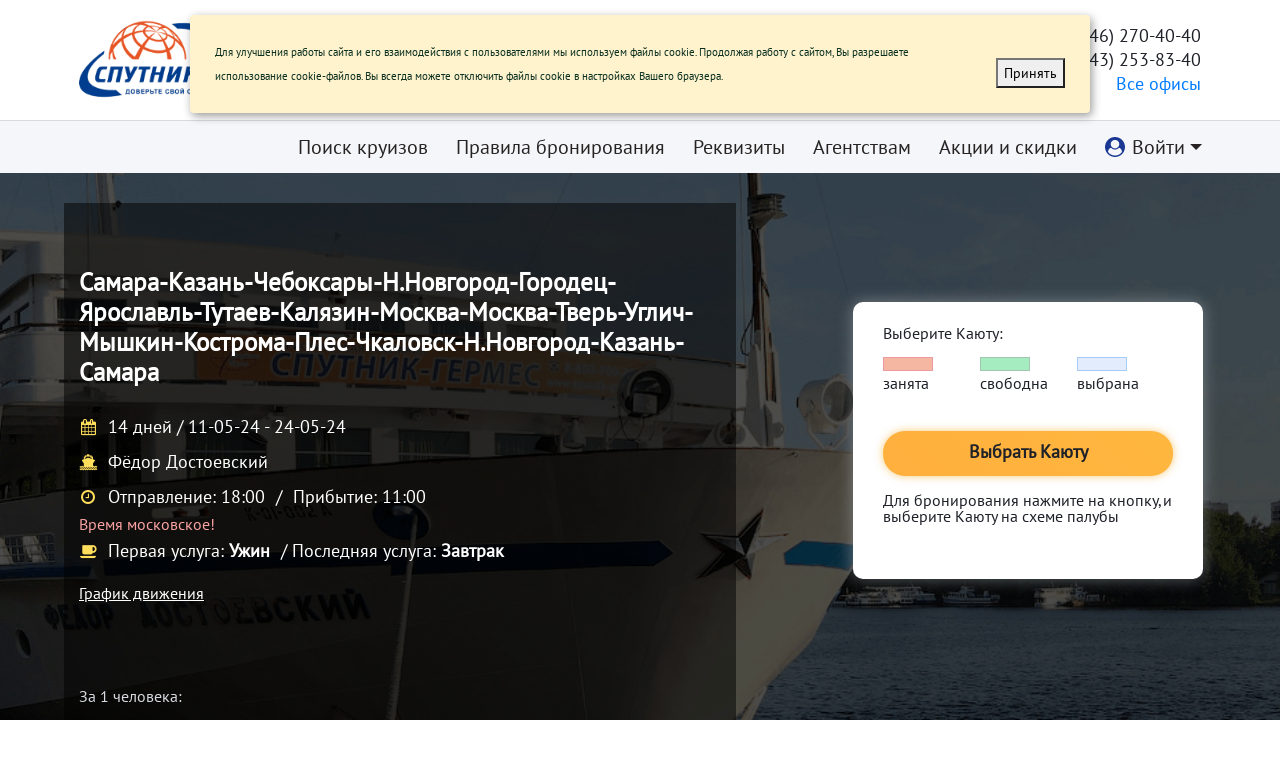

--- FILE ---
content_type: text/html; charset=utf-8
request_url: https://river.sputnik-germes.ru/listkauta.php/19693
body_size: 22415
content:
<!DOCTYPE html PUBLIC "-//W3C//DTD XHTML 1.0 Transitional//EN"
        "http://www.w3.org/TR/xhtml1/DTD/xhtml1-transitional.dtd">
<html lang="ru">
<head>
    <meta name="description" content="Речные круизы" />
    <title>Каюты для поиска</title>    <script src="/build/_modern.js"></script>
    <jdoc:include type="head"/>
    <link rel="icon" href="/favicon.ico" type="image/x-icon">
    <link rel="stylesheet" href="/css/main.css" type="text/css"/>
<link rel="stylesheet" href="/css/change-template.css" type="text/css"/>
<link type="text/css" rel="stylesheet" href="/js/gritter/gritter/css/jquery.gritter.css"/>
<!--форма календаря -->
<link href="/css/calendar.css" rel="stylesheet" type="text/css"/>
<link rel="stylesheet" href="/js/lightbox/css/lightbox.css"/>
<link rel="stylesheet" type="text/css" href="/build/css/sprites.css"/>
<!-- СПЕКТОР -->
<link rel="stylesheet" href="/css_new/bootstrap.min.css"/>
<link rel="stylesheet" href="/css_new/menu.css"/>
<link rel="stylesheet" href="/css_new/footer.css"/>
<link rel="stylesheet" href="/css_new/font-awesome.min.css"/>
<link rel="stylesheet" href="/css_new/jquery-ui.min.css"/>
<link rel="stylesheet" href="/css_new/multiple-select.css"/>
<link rel="stylesheet" href="/css_new/ui_kit.css"/>
<link rel="stylesheet" href="/css_new/style-new.css"/>
<script src="/js_new/jquery-3.2.1.min.js"></script>
<script src="/js_new/jquery-ui.min.js"></script>
<link rel="stylesheet" href="https://cdn.envybox.io/widget/cbk.css"><script type="text/javascript" src="https://cdn.envybox.io/widget/cbk.js?wcb_code=b242daffdba46a4a0368d654fcb820ac" charset="UTF-8" async></script><script src="/js_new/popper.js"></script>
<script src="/js_new/bootstrap.min.js"></script>
<script src="/js_new/germes_menu.js"></script>
<script src="/js_new/jquery.cookie.js"></script>
<script src="/js_new/germes_menu.js"></script>
<script src="/js_new/multiple-select.js"></script>
<script src="https://api-maps.yandex.ru/2.1/?lang=ru_RU" type="text/javascript"></script>

<script type="text/javascript" src="/js_new/jquery.mask.js"></script>
    <script type="text/javascript" src="/js/jquery.datepick.package-4.0.6/jquery.datepick.min.js"></script>
    <link rel="stylesheet" href="/js/datepicker/css/datepicker.css" type="text/css"/>
    <link rel="stylesheet" media="screen" type="text/css" href="/js/datepicker/css/layout.css"/>
    <link rel="stylesheet" type="text/css" href="/js/jquery.datepick.package-4.0.6/jquery.datepick.css"/>
    <!--
<script  type="text/javascript" src="/js/jquery-ui/jquery.ui.datepicker-ru.js"></script>
<script type="text/javascript" src="/js/jquery.datepick.package-4.0.6/jquery.datepick.min.js"></script>
<script type="text/javascript" src="/js/jquery.datepick.package-4.0.6/jquery.datepick-ru.js"></script>
-->
<link rel="stylesheet" type="text/css" href="/js_new/bootstrap-daterangepicker-master/daterangepicker.css">
<script type="text/javascript" src="/js_new/bootstrap-daterangepicker-master/moment.min.js"></script>
<script type="text/javascript" src="/js_new/bootstrap-daterangepicker-master/daterangepicker.js"></script>
<script type="text/javascript" src="/js/jquery.validate.min.js"></script>
<script type="text/javascript" src="/js/jquery.validate.messages_ru.js"></script>
<script type="text/javascript" src="/js_new/mustache.js"></script>
<script type="text/javascript" src="/js_new/jqModal.js"></script>
<script type="text/javascript" src="/js_new/jquery.qtip.js"></script>
<script type="text/javascript" src="/js_new/jquery.gritter.min.js"></script>    <script src="/js_new/bootstrap.min.js"></script>
</head>
<body id="jsn-master" class=" jsn-textstyle-business jsn-textsize-medium jsn-color-blue jsn-direction-ltr">
<!-- может удалить?-->
<div class="allScreen"></div>
<div id="ajaxloader"></div>
<!-- РЕГИСТРАЦИЯ ОКНО -->
<!-- удалить перенести -->
<div id="SelectTypeReg" style="display: none;">
    <div style="text-align:center; padding-left:14px;">
        Регистрация нового пользователя
        <img src='/i/close2.png' class="CloseModal" title="Закрыть" align="right"/>
    </div>
    <table id="TSelectReg">
        <tr>
            <td>
                <a href="/reg.php" title="Регистрация для агентств">
                    Агентство
                </a>
            </td>
            <td>
                <a href="/reg.php?a=2" title="Регистрация для частных лиц">
                    Частное лицо
                    <!--
                    <div style="font-size:14px; color:#666;">В настоящее время недоступно!</div>
                    -->
                </a>
            </td>
        </tr>
    </table>
</div>
<!-- Global site tag (gtag.js) - Google Analytics -->
<script async src="https://www.googletagmanager.com/gtag/js?id=UA-46723082-3"></script>
<script>
    window.dataLayer = window.dataLayer || [];

    function gtag() {
        dataLayer.push(arguments);
    }

    gtag('js', new Date());
    gtag('config', 'UA-46723082-3');
</script>

<!-- Yandex.Metrika counter -->
<script type="text/javascript" >
    (function(m,e,t,r,i,k,a){m[i]=m[i]||function(){(m[i].a=m[i].a||[]).push(arguments)};
        m[i].l=1*new Date();
        for (var j = 0; j < document.scripts.length; j++) {if (document.scripts[j].src === r) { return; }}
        k=e.createElement(t),a=e.getElementsByTagName(t)[0],k.async=1,k.src=r,a.parentNode.insertBefore(k,a)})
    (window, document, "script", "https://mc.yandex.ru/metrika/tag.js", "ym");

    ym(30840725, "init", {
        clickmap:true,
        trackLinks:true,
        accurateTrackBounce:true
    });
</script>
<noscript><div><img src="https://mc.yandex.ru/watch/30840725" style="position:absolute; left:-9999px;" alt="" /></div></noscript>
<!-- /Yandex.Metrika counter
<script type="text/javascript">
    (function (d, w, c) {
        (w[c] = w[c] || []).push(function () {
            try {
                w.yaCounter30840725 = new Ya.Metrika({
                    id: 30840725,
                    clickmap: true,
                    trackLinks: true,
                    accurateTrackBounce: true,
                    webvisor: true
                });
            } catch (e) {
            }
        });
        var n = d.getElementsByTagName("script")[0],
            s = d.createElement("script"),
            f = function () {
                n.parentNode.insertBefore(s, n);
            };
        s.type = "text/javascript";
        s.async = true;
        s.src = "https://mc.yandex.ru/metrika/watch.js";
        if (w.opera == "[object Opera]") {
            d.addEventListener("DOMContentLoaded", f, false);
        } else {
            f();
        }
    })(document, window, "yandex_metrika_callbacks");
</script>
<noscript><div><img src="https://mc.yandex.ru/watch/30840725" style="position:absolute; left:-9999px;" alt="" /></div></noscript>-->
<!-- /Yandex.Metrika counter -->
<!--<script>
    function initRingostat(){
        if (typeof(ga) !== 'undefined') {
          ga('gtag_UA_46723082_3.require','ringostat');
          gtag('event', 'page_view');
        (function (d,s,u,e,p) {
            p=d.getElementsByTagName(s)[0],e=d.createElement(s),e.async=1,e.src=u,p.parentNode.insertBefore(e, p);
        })(document, 'script', 'https://script.ringostat.com/v4/56/561f248e5d0d2914536bd4b455d12be507b27c98.js');
      } else {
        setTimeout(initRingostat,200);
      }
    }
    initRingostat();
</script>
-->

<div id="jsn-page" class="">
    <!-- HEADER OLD-->
    <div id="jsn-header">
        <div id="jsn-logo">
            <style type="text/css">
    #select_work_year {
        margin: 0 0px 0 0px;
    }
</style>
<script type="text/javascript">
    function setCookie(name, value, expires, path, domain, secure) {
        document.cookie = name + "=" + escape(value) +
            ((expires) ? "; expires=" + expires : "") +
            ((path) ? "; path=" + path : "") +
            ((domain) ? "; domain=" + domain : "") +
            ((secure) ? "; secure" : "");
    }
    jQuery(document).ready(function (e) {
        jQuery('#select_work_year').change(function () {
            var yy = jQuery(this).val();
            document.cookie = "year=" + yy + "; path=/; expires=Mon, 06-Jan-2030 00:00:00 GMT";
            global_begin_href = document.location.protocol + '//' + document.location.host + '/'; /* Илья*/

            window.location.href = global_begin_href

            when(location.reload(true)).then(function () {
                // удаляем вывод предыдущих туров
                $("#divturs").html('');
                recount(); // пересчет количества туров
            });
        });
    });
</script>
        </div>
    </div>
    <!-- HEADER SPEK NEW-->
        <header id="menu_header" class="big_menu  white_menu">
                <div id="top_menu_slim">
            <div class="container container_fluid_75">
                <div class=" d-flex justify-content-between align-items-center">
                    <div>
                        <a class="navbar-brand" href="https://www.sputnik-germes.ru">
                            <img id="menu_logo" src="/i/main/logo.png" width="auto" alt="Спутник-Гермес">
                        </a>
                    </div>
                    <div class="top_menu_block d-flex align-items-center" style="">
                        <div id="contact" class="phone_menu_block">
                            <p class="p_phone_menu sm_row "><span class="phone_city">Самара,</span> ул. Ленинская, 166 —
                                <span class="phone_ring_1 sam_city">8 (846) 270-40-40</span></p>
<!--                            <p class="p_phone_menu tlt_row "><span class="phone_city">Тольятти,</span> ул. Ворошилова,
                                69 — <span class="phone_ring_4 tlt_city">8 (8482) 36-40-40</span></p>-->
                            <p class="p_phone_menu kaz_row"><span class="phone_city">Казань,</span> ул.Пушкина, 10 —
                                <span class="phone_ring_5 kaz_city">8(843) 253-83-40</span></p>
                            <p style="text-align: right;"><a class="all_offices" href="/contacts">Все офисы</a></p>
                        </div>
<!--                        <button id="menu_back_call" class="btn ui_button_sg_menu_white">Обратный звонок</button>
-->                    </div>
                </div>
            </div>
        </div>
        <nav id="menu" class="navbar navbar-expand-lg navbar-toggleable-md navbar-inverse  menu navbar-light  ">
            <div id="container_menu" class="container container_fluid_75">
                <div>
                    <p class="mob_old_peop">Меню</p>
                    <button id="button_mobile_menu" class="navbar-toggler navbar-toggler-right" type="button"
                            data-toggle="collapse" data-target="#navbarCollapse" aria-controls="navbarCollapse"
                            aria-expanded="false" aria-label="Toggle navigation">
                        <span class="navbar-toggler-icon"></span>
                    </button>
                </div>
                <div class="collapse navbar-collapse" id="navbarCollapse">
                    <div style="    position: relative;right: 0px;   float: right;  width: 100%;">
                        <div id="bottom_menu" style="  " class="">
                            <ul class="nav navbar-nav d-flex align-items-center">
                                <p id="dop_phone_menu"><i class="fa fa-phone menu_location_i"></i><span
                                            id="dop_phone_menu_number">8 846 270 40 40</span></p>
<!--                                <li class="nav-item dropdown menu_li">
                                    <a class="nav-link" href="/dh">Декларация здоровья</a>
                                </li>
-->                                <li class="nav-item dropdown menu_li">
                                    <a class="nav-link" href="/">Поиск круизов</a>
                                </li>
                                                                <li class="nav-item dropdown menu_li">
                                    <a class="nav-link" href="/rules">Правила бронирования</a>
                                </li>
                                <li class="nav-item dropdown menu_li">
                                    <a class="nav-link" href="/companies">Реквизиты</a>
                                </li>
                                <li class="nav-item dropdown menu_li">
                                    <a class="nav-link" href="/agentinfo">Агентствам</a>
                                </li>
                                <li class="nav-item dropdown menu_li">
                                    <a class="nav-link" href="/sale">Акции и скидки</a>
                                </li>
                                <li class="nav-item dropdown menu_li">
                                    <!--Блок с регистрацией и полями-->
                                    <!--<div id="jsn-headerright">-->
                                                                            <!--<div id="jsn-pos-top">-->
                                        <a id="navbarDropdownMenuLink1" class="nav-link dropdown-toggle d-flex align-items-center" data-toggle="dropdown" style="cursor: pointer;" aria-haspopup="true" aria-expanded="false"><img class="logger_i" src="/img_new/logger_i.png">Войти</a><div class="dropdown-menu dropdown_login_fom" aria-labelledby="navbarDropdownMenuLink1"><form action="https://river.sputnik-germes.ru/index.php?option=com_comprofiler&amp;task=login&amp;Itemid=4" method="post" id="mod_loginform" class="cbLoginForm">
<div class="form-group"><input type="text" placeholder="Логин или email" name="username" id="mod_login_username" class="form-control inputbox"  /></div><div class="form-group"><input placeholder="Пароль" type="password" name="passwd" id="mod_login_password" class="form-control inputbox"  /></div><input type="hidden" name="op2" value="login" />
<input type="hidden" name="lang" value="russian" />
<input type="hidden" name="force_session" value="1" />
<input type="hidden" name="return" value="B:aHR0cHM6Ly9yaXZlci5zcHV0bmlrLWdlcm1lcy5ydS9saXN0a2F1dGEucGhwLzE5Njkz" />
<input type="hidden" name="message" value="0" />
<input type="hidden" name="loginfrom" value="loginmodule" />
<input type="hidden" name="cbsecuritym3" value="cbm_4a0a1a00_64f3e7e3_01ede91d0201133e369d5e4cd82f78b9" />
<input style="display:none;"  checked="checked" type="checkbox" name="remember" id="mod_login_remember" value="yes" /> <span style="display:none;"  id="mod_login_remembermetext"><label for="mod_login_remember">Запомнить меня</label></span><div class="form-group"><button type="submit" id="mod_login_vhod" name="Submit" class="btn btn-success">Войти</button></div><div style="text-align:right;">
		<a href="/lostpass.php" id="mod_login_lost_p" class="mod_login">Забыли пароль?</a><p class="mod_log_razdel"></p><a href="/reg.php?a=2" role="button"  id="mod_log_reg" class="btn btn-warning aReg mod_login">Регистрация</a></div></form></div>
                                        <!--</div>-->
                                                                            <!--</div>-->
                                </li>
                            </ul>
                        </div>
                    </div>
                </div>
            </div>
            <script src="/js_new/cf.js"></script>
        </nav>
            </header>
    <script type="text/javascript">
        $(document).ready(function () {
            $('#menu_back_call').on('click', function () {
                $('#modal_back_call').modal('show');
            });
            $("#banner_phone_tourist").mask("+7 (999) 999 99 99");
            $('#get_sale').on('click', function () {
                if ($('#banner_name_tourist').val().length > 2 && $('#banner_phone_tourist').val().length > 6) {
                    $('#banner_name_tourist, #modal_call_thank').removeClass('is-invalid');
                    ym(30840725, 'reachGoal', 'RIVER_CALL');
                    console.log('trackGoal', "goal 1")
                    try {
                        _paq.push(['trackGoal', 1]);
                    } catch (err) {
                        console.log('trackGoal', "Ошибка цель № 1")
                    }
                    gtag('event', 'RIVER_CALL', {'event_category': 'request'});
                    $.ajax({
                        url: '/1lib/ExcelReport/get_program_tur333.php',
                        type: 'POST',
                        data: 'action=back_call&banner_name_tourist=' + $('#banner_name_tourist').val() + '&banner_phone_tourist=' + $('#banner_phone_tourist').val(),
                        dataType: 'json',
                        success: function (data) {
                            console.log(data);
                            if (data.success == 1) {
                                $('#banner_name_tourist').val('');
                                $('#banner_phone_tourist').val('');
                                $('#modal_back_call').modal('hide');
                                $('#modal_call_thank').modal('show');
                            }
                        }, error: function (err) {
                            console.log(err);
                        }
                    });
                } else {
                    $('#banner_name_tourist, #modal_call_thank').addClass('is-invalid');
                }
            });
        });
    </script>
    <div id="modal_back_call" class="modal" tabindex="-1" role="dialog">
        <div class="modal-dialog modal-lg" role="document">
            <div class="modal-content">
                <div class="modal-body">
                    <div class="banner_block">
                        <div class="banner_header">
                            <button id="close_b_wind_action" type="button" class="close" data-dismiss="modal"
                                    aria-label="Close" style="position: absolute;"> <span aria-hidden="true">×</span>
                            </button>
                        </div>
                        <div class="banner_body" style="text-align: center; background-image: url(/img_new/Слой9.jpg);    background-position: center;    background-size: cover; padding: 60px 30px;     position: relative;">
                            <div class='shadow_modal_22'></div>
                            <div class="container-fluid">
                                <div class="row">
                                    <div class="col-md-12" style="text-align: left;">
                                        <p class="name_banner_22" style="text-align: left;" style="">Не нашли тур мечты?</p>
                                    </div>
                                    <div class="col-md-6" style="text-align: left;">
                                        <p class="name_action_2" style="text-align: left;">Оставьте заявку, мы позвоним и поможем сделать ваш отдых незабываемым!</p>
                                        <input id="banner_name_tourist" autocomplete="off" name="banner_name_tourist"
                                               class="ui_input_sg form-control" placeholder="Имя" type="text"
                                               style="width: 100%; margin-bottom: 10px;">
                                        <input id="banner_phone_tourist" autocomplete="off" name="banner_phone_tourist"
                                               class="ui_input_sg form-control" placeholder="Телефон" type="text"
                                               style="width: 100%;">
                                        <button id="get_sale" class="btn ui_button_sg_md " style="width: 100%;">
                                            Отправить
                                        </button>
                                    </div>
                                </div>
                                <div class="row">
                                    <div class="col-md-12" style="text-align: center;">
                                    </div>
                                </div>
                            </div>
                        </div>
                    </div>
                </div>
            </div>
        </div>
    </div>
    <div class="modal" role="dialog" id="modal_call_thank">
        <div class="modal-dialog" role="document">
            <div class="modal-content">
                <div class="modal-header">
                    <p class="modal-title">Заявка принята!</p>
                    <button type="button" class="close" data-dismiss="modal" aria-label="Close">
                        <span aria-hidden="true">&times;</span>
                    </button>
                </div>
                <div class="modal-body">
                    <div style="text-align: center; margin-bottom: 20px;">
                        <img class="modal_icon" src="/img_new/call_center.png">
                    </div>
                    <p class="modal_text">Спасибо, мы приняли Вашу заявку</p>
                    <p class="modal_text">C Вами свяжется наш менеджер.</p>
                </div>
                <div class="modal-footer">
                    <button type="button" class=" btn btn-warning sg_button" data-dismiss="modal">Закрыть</button>
                </div>
            </div>
        </div>
    </div>
    <!-- HEADER SPEK NEW END-->    <!-- БОДИ РАБОЧЕЙ ОБЛАСТИ SPEK-->
    <div id="jsn-body">
                <!-- БОДИ ПОД ПОИСКОВИК И АДРЕСА -->

        <div id="jsn-content" class="">
            <div id="jsn-content_inner">
                <div id="jsn-maincontent">
                    <div id="jsn-mainbody-content">
                                                    <div id="jsn-mainbody" >

                                
<div class="com-content ">
	<div class="article">
								
				
		<div class="jsn-article-content ">
						<link href="/css/tur.css?v=1" rel="stylesheet" type="text/css"/>
<style type="text/css">
    .TRhistory td {
        border: 1px #000 solid;
        font-size: 10px;
    }
    .tdb {
        font-weight: bold;
    }
    #simplemodal-overlay {
        background-color: #000;
    }
    #simplemodal-container {
        background-color: #FFF;
        border: 2px solid #444;
        padding: 12px;
    }
    .divsmallimg img {
        height: 75px;
    }
    .TRhistory td {
        border: 1px #000 solid;
        font-size: 10px;
    }
    .trClassKauta {
        display: none;
    }
    .notice p,
    .notice td {
        color: #000 !important;
    }
    .va_middle * {
        vertical-align: middle;
        color: #000;;
    }
</style>
<link rel="stylesheet" href="/js/HTML-KickStart/css/fonts/font-awesome-4.2.0/css/font-awesome.min.css"/>
<!--<link rel="stylesheet" href="/js/HTML-KickStart/css/kickstart-buttons.css"/>
<link rel="stylesheet" href="/js/HTML-KickStart/css/kickstart-forms.css">
-->
<!--<link rel="stylesheet" href="/js/lightbox/css/lightbox.css"/>-->
<link type="text/css" href="/css/kauta.css" rel="stylesheet"/>
<link type="text/css" href="/css/showkauta.css" rel="stylesheet"/>
<link rel="stylesheet" href="https://cdnjs.cloudflare.com/ajax/libs/fancybox/3.3.4/jquery.fancybox.min.css"/>
<script src="https://cdnjs.cloudflare.com/ajax/libs/fancybox/3.3.4/jquery.fancybox.min.js"></script>
<script src="/js_new/jquery.sticky-kit.min.js"></script>

<!--Показать каюты в поиске -->
<script type="text/javascript">
    $(document).ready(function () {
                ss = false;
        ss2 = false;
        /*jQuery('#showmore').hover (
            function(){ ss2=true;},
            function(){ ss2=false; setTimeout(function(){ tryhidemore();},400);}
        );*/
        /*  $('.c11').hover(
              function () {
                  window.selectkauta = this;
                  if (jQuery(this).hasClass("hintcolorfree")) {
                      jQuery("#showmore").removeClass("hintcolorbusy");
                      jQuery("#showmore").addClass("hintcolorfree");
                      jQuery('#selectbutton').show();
                      if (jQuery(this).hasClass("selectkauta")) { jQuery('#selectbutton').val("Снять выделение");}
                      else { jQuery('#selectbutton').val("Выделить каюту"); }
                  } else {
                      jQuery("#showmore").addClass("hintcolorbusy");
                      jQuery("#showmore").removeClass("hintcolorfree");
                      jQuery('#selectbutton').hide();
                  }
                  var self = this;
                  showmore(self);
              },
                  function () {
                      ss = false;
                      setTimeout(function () {
                          tryhidemore();
                      }, 400);
              });
           */
        $('.c1').popover({
            trigger: 'hover',
            placement: 'right',
            html: true,
            content: function function_name() {
                var idkauta = $(this).attr('idkauta');
                var idtur = $(this).attr('idtur');
                window.selectkauta = this;
                var status_kauta_closed = false;
                if ($(this).hasClass("hintcolorbusy") || $(this).hasClass("hintcolortempbron") || $(this).hasClass("hintcolorbusy4office")) {
                    status_kauta_closed = true;
                }
                var select_kauta = false;
                if ($(this).hasClass("selectkauta")) {
                    select_kauta = true;
                }
                if (typeof xhrKauta != "undefined") {
                    xhrKauta.abort();
                    $("#divshowmore").html("<img src='/i/fb-xl-white.gif'>");
                }
                $.ajax({
                    type: 'POST',
                    url: '/showmorekauta.php',
                    data: 'idkauta=' + idkauta + '&idtur=' + idtur,
                    success: function (data) {
                        $('.popover .popover-body').html(data);

                        if (status_kauta_closed == false) {
                            $('.popover .popover-body').removeClass('hintcolorbusy')/*.addClass("hintcolorfree")*/;
                            $('#selectbutton').show();
                            if (select_kauta == true) {
                                $('#selectbutton').val("Снять выделение");
                            } else {
                                $('#selectbutton').val("Выделить каюту");
                            }
                        } else {
                            $('.popover .popover-body').removeClass('hintcolorfree').addClass("hintcolorbusy");
                            $('#selectbutton').hide();
                        }
                        $(".a_fancy").fancybox();
                    }
                });
            }
        }).on('hide.bs.popover', function () {
            //return false;
            if ($(".popover:hover").length) {
                return false;
            }
        });

        $('.object_other').popover({
            trigger: 'hover',
            placement: 'right',
            html: true,
            content: function function_name() {
                var idkauta = $(this).attr('idkauta');
                var idtur = $(this).attr('idtur');
                window.selectkauta = this;
                var status_kauta_closed = false;
                if ($(this).hasClass("hintcolorbusy") || $(this).hasClass("hintcolortempbron") || $(this).hasClass("hintcolorbusy4office")) {
                    status_kauta_closed = true;
                }
                var select_kauta = false;
                if ($(this).hasClass("selectkauta")) {
                    select_kauta = true;
                }
                if (typeof xhrKauta != "undefined") {
                    xhrKauta.abort();
                    $("#divshowmore").html("<img src='/i/fb-xl-white.gif'>");
                }
                $.ajax({
                    type: 'POST',
                    url: '/showmorekauta.php',
                    data: 'idkauta=' + idkauta + '&idtur=' + idtur,
                    success: function (data) {
                        $('.popover .popover-body').html(data);

                        if (status_kauta_closed == false) {
                            $('.popover .popover-body').removeClass('hintcolorbusy')/*.addClass("hintcolorfree")*/;
                            $('#selectbutton').show();
                            if (select_kauta == true) {
                                $('#selectbutton').val("Снять выделение");
                            } else {
                                $('#selectbutton').val("Выделить каюту");
                            }
                        } else {
                            $('.popover .popover-body').removeClass('hintcolorfree').addClass("hintcolorbusy");
                            $('#selectbutton').hide();
                        }
                        $(".a_fancy").fancybox();
                    }
                });
            }
        }).on('hide.bs.popover', function () {
            //return false;
            if ($(".popover:hover").length) {
                return false;
            }
        });

        $('body').on('mouseleave', '.popover', function () {
            $('.popover').popover('hide');
        });
    });

    function CheckFormParam() {
        var fio = jQuery('[name=fio]').val();
        if (fio.length < 2) {
            alert('Заполните, пожалуйста, ваше ФИО!');
            return false;
        }
        var phone = jQuery('[name=phone]').val();
        if (phone.length < 7) {
            alert('Заполните, пожалуйста, ваш телефон (не менее 7 знаков)!');
            return false;
        }
        var email = jQuery('[name=email]').val();
        if (email.length < 6) {
            alert('Заполните, пожалуйста, ваш email!');
            return false;
        }
        ym(30840725, 'reachGoal', 'RIVER_ORDER');
        gtag('event', 'RIVER_ORDER', {'event_category': 'request'});
        $('#form_fiz_back').submit();
    }

    function showmore2(obj) {
        ss = true;
        var left = $(obj).css('left');
        left = left.substr(0, left.length - 2);
        var width = $(obj).css('width');
        width = width.substr(0, width.length - 2);
        left = left * 1 + width * 1 - 15;
        var top = $(obj).css('top');
        top = top.substr(0, top.length - 2);
        var height = $(obj).css('height');
        height = height.substr(0, height.length - 2);
        $('#showmore').css('bottom', 'auto');
        $('#showmore').css('top', 'auto');
        top = top * 1 + height * 1 - 5;
        $('#showmore').css('top', top + 'px');
        $('#showmore').css('left', left + 'px');
        var idkauta = $(obj).attr('idkauta');
        var idtur = $(obj).attr('idtur');
        if (typeof xhrKauta != "undefined") {
            xhrKauta.abort();
            $("#divshowmore").html("<img src='/i/fb-xl-white.gif'>");
        }
        xhrKauta = jQuery.ajax({
            type: 'POST',
            url: '/showmorekauta.php',
            data: 'idkauta=' + idkauta + '&idtur=' + idtur,
            success: function (data) {
                //Располагаем корректно окно с описанием каюты
                //var rr = getAbsolutePosition(document.getElementById('maindiv'));
                var hdiv = $('#maindiv').css('height');
                var h1 = $('#showmore').css('height');
                var t1 = $('#showmore').css('top');
                var w1 = $('#showmore').css('width');
                var l1 = $('#showmore').css('left');
                h1 = h1.substr(0, h1.length - 2);
                hdiv = hdiv.substr(0, hdiv.length - 2);
                t1 = t1.substr(0, t1.length - 2);
                w1 = w1.substr(0, w1.length - 2);
                l1 = l1.substr(0, l1.length - 2);
                // передвигаем влево если вылезло справа
                if (l1 * 1 + w1 * 1 > 960) {
                    var l = (960 - w1 * 1 - 20) + 'px';
                    $('#showmore').css('left', l);
                }
                var hh = offsetPosition(document.getElementById('divshowmore')) - $(document).scrollTop();
                var aaa = hh + h1 * 1;
                if (aaa > document.body.clientHeight) {
                    var bottom = hdiv - t1 + 10;
                    var top = bottom - h1;
                    $('#showmore').css('bottom', bottom + 'px');
                    $('#showmore').css('top', 'auto');
                }
                console.log(data);
                $("#divshowmore").html(data);
                $("#showmore").show();
            }
        });
    }

    function tryhidemore() {
        if (!ss && !ss2) {
            jQuery("#showmore").fadeOut(500);
        }
    }

    function tryselect(obj) {
        if ($(window.selectkauta).hasClass("selectkauta")) {
            $(window.selectkauta).removeClass('selectkauta');
        } else {
            $(window.selectkauta).addClass('selectkauta');
            $("#do-with-kauta").show();
        }
        var i = 0;
        var kauta_spisok = '';
        $('.hintcolorfree').each(function () {
            if ($(this).hasClass("selectkauta")) {
                if ($(this).attr('number') != undefined) {
                    if (kauta_spisok == '') {
                        kauta_spisok += $(this).attr('number');
                    } else {
                        kauta_spisok += ', ' + $(this).attr('number');
                    }
                    i++;
                }
            }
        });
    //    console.log(kauta_spisok);
        if (i > 0) {
            $('#right_window').addClass('window_chose_type');
            $('#spisok_kaut').text(kauta_spisok);
            $('#chose_kauta_count span').text('(' + i + 'шт.)');
        } else {
            $('#right_window').removeClass('window_chose_type');
            $('#spisok_kaut').text('');
            $('#chose_kauta_count span').text('');
        }
    }

    function delta(date1, date2) {
        return (date1 - date2) / (1000 * 60 * 60 * 24)
    }

    function parseDate(input) {
        var parts = input.split('-');
        return new Date(parts[0], parts[1] - 1, parts[2]);
    }

    function TryOrder(day, tpuser, schet) {
        schet = schet || 0;
        tpuser = tpuser || 0;
        var st = "";
        var c = 0;
        var idtur = 0;
        var comment = $('#InputComment').val();
        var places;
        var options;
        var idturinfoflot;
        var idkautainfoflot;
        $('.c1.selectkauta').each(function () {
            c++;
            if (c > 1) {
                st = st + ',';
            }
            var num = $(this).attr('idkauta');
            st = st + num;
            idtur = $(this).attr('idtur');
        });
        if (c == 0) {
            alert("Не выбрано ни одной каюты!");
            return;
        }
        var startTur = $('.tur_date_sheet').text();
    //    console.log("startTur",startTur)
        startTur = startTur.split(' - ');
        startTur = startTur[0].replace(' ', '');
        startTur = startTur.replace('-26', '-2026');
        startTur = startTur.replace('-25', '-2025');
        startTur = startTur.replace('-24', '-2024');
        startTur = startTur.split('-');
        startTur = startTur[2] + '-' + startTur[1] + '-' + startTur[0];
        var currentdate = new Date();
        var days = Math.floor(delta(parseDate(startTur), currentdate));
        //у физика не должно быть более одной неоплаченной забронированной каюты на разных турах
        jQuery.get("/ajax_request.php",
            {idtur: idtur, action: 'check_bron',tpuser:tpuser,kauta: c, skauta: st,day: day},
            function (data) {
                if (data) {
                    alert(data);
                } else {
                    if (days < 14) {
                        console.log("days",days,"startTur",startTur,"currentdate",currentdate)
                        if (confirm("Бронирование производится в штрафной период. Будьте внимательны")) {
                            document.location.href = "/index.php?option=com_content&view=article&id=13&idtur=" + idtur + "&kauta=" + st + "&day=" + day + "&schet=" + schet + "&comment=" + comment;
                        }
                    } else {
                        document.location.href = "/index.php?option=com_content&view=article&id=13&idtur=" + idtur + "&kauta=" + st + "&day=" + day + "&schet=" + schet + "&comment=" + comment;
                    }
                }
            });
    }

    function StandOnWaitList() {
        var idkauta = $(window.selectkauta).attr('idkauta');
        var idtur = $(window.selectkauta).attr('idtur');
        $('#divZayavka').modal('show');
        jQuery.post('/ajax_standonwaitlist.php', {idkauta: idkauta, idtur: idtur}, function (data) {
            jQuery('#alertok').html(
                '<div style="text-align:center;">' + data + '</div>' +
                '<div style="text-align:right;"><input class="CloseMsg" type="button" value="ok" /></div>');
            //	jQuery('#alertok').modal({overlayClose:true, closeClass :'CloseMsg'});
        });
    }
    </script>
<div id="alertok" style="display:none; width:400px;">
    <div class="msg1">Каюта забронирована!</div>
    <div class="msg2"> Сформирован счет!</div>
</div>
<div id="alertok-no-schet" style="display:none; width:400px;">
    <div class="msg1">Каюта забронирована!</div>
    <div style="text-align:right;"><a href="/private.php">Личный кабинет</a></div>
</div>
    <style type="text/css">
        #simplemodal-overlay {
            /*   background-color: #000000;*/
        }

        #simplemodal-container {
            /* background-color: #FFFFFF;*/
            /*  border: 2px solid #444444;*/
            /*padding: 12px;*/
        }
    </style>
    <div class="modal fade" id="tryorder_window" tabindex="-1" role="dialog" aria-labelledby="exampleModalLabel"
         aria-hidden="true">
        <div class="modal-dialog modal-dialog-centered" role="document">
            <div class="modal-content">
                <div class="modal-body">
                    <div class="systemmsg">
                                            </div>
                </div>
            </div>
        </div>
    </div>

<style type="text/css">
/*
#divZayavka  {
width:300px;
}

#divZayavka input { width:95%;}*/

</style>


<div id="divZayavka"  class="modal" tabindex="-1" role="dialog">
  <div class="modal-dialog" role="document">
    <div class="modal-content">
      <div class="modal-body"> 
        
 


<h3 style="color: red; font-size: 14px;">ВНИМАНИЕ!</h3>
<h3 style="color: red; font-size: 12px;">Факт подачи заявки на тур не гарантирует бронирование каюты за Вами. Для подтверждения факта бронирования - наш менеджер с Вами свяжется!</h3>

<h1 style="text-align:center; margin:0px;">Заявка на тур</h1>





<div class="NameTur" style="text-align:center;">.Самара-Казань-Чебоксары-Н.Новгород-Городец-Ярославль-Тутаев-Калязин-Москва-Москва-Тверь-Углич-Мышкин-Кострома-Плес-Чкаловск-Н.Новгород-Казань-Самара (Фёдор Достоевский)</div>

<div class="DataTur" style="text-align:center;">11-05-24 24-05-24</div>


<form action="#" method="post" id="form_fiz_back" >
<input type="hidden" name="SendZayavka" value="1" />

<input type="hidden" name="id_agent" value="1000" />
<input type="hidden" name="id_tur" />

<div id="divKauta"  style="text-align:center;"></div>
<hr/>

<table style="width: 100%;">
  <tr>
    <td style="width:120px;" >ФИО <span style="color:#F00; font-weight:bold;">*</span></td>
    <td style="width:150px;"><input type="text" name="fio"  /></td>
  </tr>
  <tr>
    <td>Телефон <span style="color:#F00; font-weight:bold;">*</span></td>
    <td><input type="text" name="phone" /></td>
  </tr>
  <tr>
    <td>Email <span style="color:#F00; font-weight:bold;">*</span></td>
    <td><input type="text" name="email"  /></td>
  </tr>
  <tr class="trClassKauta">
    <td>Класс каюты</td>
    <td id="KautaList">
    <select name="CatKauta"></select>
    </td>
  </tr>
  
    <tr>
    <td>Кол-во взрослых</td>
    <td><input type="text" name="people"  /></td>
  </tr>
  
    <tr>
    <td>Кол-во детей</td>
    <td><input type="text" name="children"  /></td>
  </tr>
  <tr>
    <td>Комментарий</td>
    <td><textarea name="comment" ></textarea></td>
  </tr>
  
  
  <tr>
  <td>
  </td>
  <td style="text-align:right;">
     
  </td>
  </tr>
</table>
</form>

      </div>
      <div class="modal-footer">
        <button type="button" class="btn btn-secondary" data-dismiss="modal">Закрыть</button>
         <button type="button" class="btn btn-warning"onclick=" return CheckFormParam();">
          Отправить
      </button>
      </div>
    </div>
  </div>
</div>
<!-- диалог выделить каюту или нет -->
<div id="t1" style="display:none;">
    <div class="tnum" style="text-align:center; margin-bottom:5px;">Выделить каюту для бронирования?</div>
    <div style="text-align:center;">
        <form action="/index.php?option=com_content&view=article&id=13&=19693" method="post"
              style="display:inline;">
            <input type="hidden" name="id_kauta" value=""/>
            <input type="hidden" name="schet" value=""/>
            <input type="hidden" name="next" value="1"/>  <!--перейти к формированию счета -->
            <input type="button" value="ДА" title="Забронировать и перейти к заполнению данных туристов"
                   onclick="tryselect();"/>
        </form>
        <input type="button" value="Нет" onClick="jQuery.modal.close();"/>
    </div>
</div>
                <div class="tur_info" style="background-image: url(/i/teplohod/fon/49.jpg);">
            <!--<div style="background-color: #1b1f2ca6; position: absolute; top: 0px; left: 0px; height: 100%; width: 100%;" class=""></div>  -->
            <div id="right_window" class="fix_menu">
                <div class="block_right_window_sec">
                    <p class="p_right_window_event_text no_chose_kauta_type">Выберите Каюту:</p>
                    <p id="chose_kauta_count" class="p_right_window_event_text chose_kauta_type">
                        Выберите Каюту <span></span>:</p>
                    <div class="container-fluid no_chose_kauta_type">
                        <div class="row">
                            <div class="col-md-4" style="padding-left: 0px;">
                                <span class="block_status block_no"></span>
                                <span class="block_status_text">занята</span>
                            </div>
                            <div class="col-md-4" style="padding-left: 0px;">
                                <span class="block_status block_yes"></span>
                                <span class="block_status_text">свободна</span>
                            </div>
                            <div class="col-md-4" style="padding-left: 0px;">
                                <span class="block_status block_chose"></span>
                                <span class="block_status_text">выбрана</span>
                            </div>
                        </div>
                    </div>
                    <p id="spisok_kaut" class="chose_kauta_type"></p>
                </div>
                <div class="block_right_window_sec">
                    <a role="button" id="b_chose_kauta" href="#"
                       onclick=" $('html, body').animate({scrollTop: $('#shema_container').offset().top}, 1000); ym(30840725, 'reachGoal', 'SELECT_CABIN');    gtag('event', 'SELECT_CABIN', {'event_category' : 'click'});     "
                       class="btn ui_button_sg_md  no_chose_kauta_type">Выбрать Каюту</a>
                    <a role="button" id="b_bron_kauta" href="#"
                       onclick="ym(30840725, 'reachGoal', 'RIVER_BOOK');    gtag('event', 'RIVER_BOOK', {'event_category' : 'click'});     TryOrder(4,'' );" class="btn ui_button_sg_md chose_kauta_type">Забронировать</a>
                </div>
                <div class="block_right_window_sec">
                    <p class="p_text_right_window">Для бронирования нажмите на кнопку,и выберите Каюту на
                        схеме палубы</p>
                </div>
                <div class="block_right_window_sec" style="text-align: center;">
                    <!-- <a href="">Информация о круизе</a>-->
                </div>
            </div>
            <script type="text/javascript">
                /*блок с прокруткой меню*/
                $(document).on("scroll", function () {

                    //console.log(parseInt( parseInt( $('.info_util_body').offset().top ) +200) +' ----- '+ (parseInt($('#right_window').offset().top)) );
                    if ((parseInt(parseInt($('.info_util_body').offset().top) + 200) > (parseInt($('#right_window').offset().top))) && !$('#right_window').hasClass('scroll_menu')) {
                        //console.log('addClass');
                        $('#right_window').addClass('scroll_menu');
                    } else {
                    }
                    if ((parseInt(parseInt($('.info_util_body').offset().top) + 200) > (parseInt($('#right_window').offset().top))) && $('#right_window').hasClass('scroll_menu')) {
                        $('#right_window').removeClass('scroll_menu');
                        //console.log('removeClass');
                    }
                });
            </script>
            <div class="container-fluid container_fluid_75 info_util_body" style="position: relative; z-index: 300; ">
                <div class="row">
                    <div class="col-md-7 " style="background-color:rgba(0,0,0,.5)">>
                        <!--  <div class="block_top_sec">
                              <p class="p_small_name_main"><a href="">Главная</a><span class="razdel_date">/</span><a href="">Главная</a> <span class="tur_date"></span></p>
                          </div>
                          -->
                        <div class="block_top_sec">
                            <h1 class="p_big_name_main tur_name"></h1>
                            <h1 class="p_big_name_main tur_name"
                                style="">Самара-Казань-Чебоксары-Н.Новгород-Городец-Ярославль-Тутаев-Калязин-Москва-Москва-Тверь-Углич-Мышкин-Кострома-Плес-Чкаловск-Н.Новгород-Казань-Самара</h1>
                            <p class="p_small_name_main big_marg_desc" style="color: white;"><i
                                        class="fa fa-calendar tur_icon" aria-hidden="true"></i> <span
                                        class="tur_count_night">14 дней</span> <span class="razdel_date">/</span><span
                                        class="tur_date_sheet"> 11-05-24 - 24-05-24</span></p>
                            <p class="p_small_name_main big_marg_desc"><i class="fa fa-ship tur_icon"
                                                                          aria-hidden="true"></i> <span
                                        class="tur_count_night">Фёдор Достоевский</span></p>
                            <p class="p_small_name_main "><i class="fa fa-clock-o tur_icon" aria-hidden="true"></i>
                                <span class="tur_count_night">Отправление:
                        18:00</span><span class="tur_count_night">
                                                        / </span>
                                <span class="tur_count_night">Прибытие:
                        11:00</span></p>
                            <p class="p_small_name_main time_tur_desc">Время московское!</p>
                            <p class="p_small_name_main "><i class="fa fa-coffee tur_icon" aria-hidden="true"></i> <span
                                        class="tur_count_night">Первая услуга: <b>Ужин</b><span
                                            class="tur_count_night"> / </span> Последняя услуга: <b>Завтрак</b></span>
                            </p>
                                                                <div style="height: 35px; margin-top: 20px; width: 150px;">
                                        <a target="_blank"
                                           href="/1lib/ExcelReport/get_program_tur.php?id_tur=19693"
                                           style="color: white; text-decoration: underline;">График движения</a>
                                    </div>
                                                                                        </div>
                        <div class="block_top_sec price_top_block">
                            <p class="p_small_name_gray_main small_marg_desc">За 1 человека:</p>
                            <p class="best_price_count_p">от <span id="best_price_count">74600</span> руб.
                            </p>
                        </div>
                        <div class="block_top_sec">
                            <!--
                               <p class="p_small_name_gray_main margin_none">скидки:</p>
                               <p class="best_price_count_p">10% молодоженам, 10% пенсионерам, 25%-50% семье</p>
                                -->
                        </div>
                    </div>
                </div>
            </div>
        </div>
        </div>
        <style type="text/css">
            .div_spo {
                position: absolute;
                background: #aae4c1;
                top: 5px;
                right: 5px;
                padding: 7px;
                border: 2px #999 solid;
                border-radius: 7px;
                max-width: 350px;
                box-shadow: #CCC 2px 2px;
            }
            #DivImportantInfo {
                /*width:100%;*/
                background: #FF9C9C;
                border: 2px solid #FF0000;
                margin-bottom: 5px;
                padding-left: 2px;
            }
            #DivInfo {
                /*width:100%;*/
                background: #FFFFAD;
                border: 2px solid #000000;
                margin-bottom: 5px;
                padding-left: 2px;
            }
        </style>
        <div class="container-fluid container_fluid_75 container_right_padding0">
    <div class="row">
        <div id="for_office_block" class="col-md-12">
                                                                <div class="notice notice_error_block">
                    <p style="margin-bottom: 0px;">
                        <i class="fa fa-warning fa-large"></i> <b>Важная информация:</b> «Успей Купить» - 15%                    </p>
                </div>
                                                    <!--  <div class="notice va_middle">
                      <span>Статус каюты: </span>
                      <b>Свободна</b>
                      <div class="hintcolor hintcolorfree"></div>
                      <b>Забронирована</b>
                      <div class="hintcolor hintcolorbusy"></div>
                      <b>Выделена вами</b>
                      <div class="hintcolor selectkauta"></div>
                  </div>
                 -->
                        <!--<span id="ss"></span> <br>
            <span id="ss2"></span><br /> -->
            <!--helplines();-->
            <!-- onmouseout="divmouseout(event);"  -->
            <!-- oncontextmenu="writecoord(event);" -->
            <!-- onclick="doroom();" -->
            <!--<a name="mainImage"></a>-->
                                            </div>
    </div>
</div>

<div id="shema_container" class="container-fluid container_fluid_75 container_right_padding0">
    <div class="row">
        <div class="col-md-12">
            <p class="zag_kauta">Выберите каюту</p>            <div id="maindiv">
                <!--<div id='linex' style="position:absolute; width:100%; height:1px; left:0px; top:10px; border-top:#00F 1px solid;"  ></div>
                <div id='liney' style="position:absolute; height:100%; width:1px; top:0px; left:10px;  border-left:#00F 1px solid;" "></div> -->
                <!--показать расширенную инфу о каюте -->
                <div id="showmore">
                                            <table style="width:100%;">
                            <tr>
                                <td>
                                    <img src="/i/alert.png" width="35">
                                </td>
                                <td style="text-align:center; font-weight:bold; color:#000; font-size:120%; ">
                                    Для бронирования<br>
                                    <a class="aReg" href="#"
                                       style="border-bottom: 1px dashed #000; text-decoration:none;"
                                       title="Регистрация нового пользователя">зарегиструйтесь</a> или войдите на сайт
                                </td>
                            </tr>
                        </table>
                                        <div id="divshowmore">
                    </div>
                </div>
                                        <div class="c1 hintcolorfree"
                             ii=""
                             idteplohod="49"
                             idkauta="4618"
                             idtur="19693"
                             number="0"
                             style=" left:px;
                                     top:px;
                                     width:px ;
                                     height:px;"
                                                    >
                                                    </div>  <!-- див, отображающий каюту-->
                                                            <div class="c1 hintcolorfree"
                             ii=""
                             idteplohod="49"
                             idkauta="4619"
                             idtur="19693"
                             number="0"
                             style=" left:px;
                                     top:px;
                                     width:px ;
                                     height:px;"
                                                    >
                                                    </div>  <!-- див, отображающий каюту-->
                                                            <div class="c1 hintcolorfree"
                             ii=""
                             idteplohod="49"
                             idkauta="4621"
                             idtur="19693"
                             number="0"
                             style=" left:px;
                                     top:px;
                                     width:px ;
                                     height:px;"
                                                    >
                                                    </div>  <!-- див, отображающий каюту-->
                                                            <div class="c1 hintcolorfree"
                             ii=""
                             idteplohod="49"
                             idkauta="4623"
                             idtur="19693"
                             number="0"
                             style=" left:px;
                                     top:px;
                                     width:px ;
                                     height:px;"
                                                    >
                                                    </div>  <!-- див, отображающий каюту-->
                                                            <div class="c1 hintcolorbusy"
                             ii="291550"
                             idteplohod="49"
                             idkauta="516"
                             idtur="19693"
                             number="307"
                             style=" left:221px;
                                     top:347px;
                                     width:36px ;
                                     height:24px;"
                                                    >
                                                    </div>  <!-- див, отображающий каюту-->
                                                            <div class="c1 hintcolorbusy"
                             ii=""
                             idteplohod="49"
                             idkauta="518"
                             idtur="19693"
                             number="308"
                             style=" left:222px;
                                     top:399px;
                                     width:35px ;
                                     height:23px;"
                                                    >
                                                    </div>  <!-- див, отображающий каюту-->
                                                            <div class="c1 hintcolorbusy"
                             ii=""
                             idteplohod="49"
                             idkauta="517"
                             idtur="19693"
                             number="309"
                             style=" left:258px;
                                     top:347px;
                                     width:33px ;
                                     height:24px;"
                                                    >
                                                    </div>  <!-- див, отображающий каюту-->
                                                            <div class="c1 hintcolorbusy"
                             ii="308484"
                             idteplohod="49"
                             idkauta="519"
                             idtur="19693"
                             number="310"
                             style=" left:258px;
                                     top:398px;
                                     width:34px ;
                                     height:24px;"
                                                    >
                                                    </div>  <!-- див, отображающий каюту-->
                                                            <div class="c1 hintcolorbusy"
                             ii="96639"
                             idteplohod="49"
                             idkauta="513"
                             idtur="19693"
                             number="317"
                             style=" left:291px;
                                     top:347px;
                                     width:12px ;
                                     height:24px;"
                                                    >
                                                    </div>  <!-- див, отображающий каюту-->
                                                            <div class="c1 hintcolorbusy"
                             ii="91406"
                             idteplohod="49"
                             idkauta="515"
                             idtur="19693"
                             number="318"
                             style=" left:292px;
                                     top:398px;
                                     width:11px ;
                                     height:24px;"
                                                    >
                                                    </div>  <!-- див, отображающий каюту-->
                                                            <div class="c1 hintcolorbusy"
                             ii="139400"
                             idteplohod="49"
                             idkauta="457"
                             idtur="19693"
                             number="319"
                             style=" left:342px;
                                     top:352px;
                                     width:12px ;
                                     height:28px;"
                                                    >
                                                    </div>  <!-- див, отображающий каюту-->
                                                            <div class="c1 hintcolorbusy"
                             ii=""
                             idteplohod="49"
                             idkauta="473"
                             idtur="19693"
                             number="320"
                             style=" left:342px;
                                     top:389px;
                                     width:12px ;
                                     height:28px;"
                                                    >
                                                    </div>  <!-- див, отображающий каюту-->
                                                            <div class="c1 hintcolorbusy"
                             ii=""
                             idteplohod="49"
                             idkauta="474"
                             idtur="19693"
                             number="322"
                             style=" left:354px;
                                     top:389px;
                                     width:12px ;
                                     height:28px;"
                                                    >
                                                    </div>  <!-- див, отображающий каюту-->
                                                            <div class="c1 hintcolorbusy"
                             ii=""
                             idteplohod="49"
                             idkauta="458"
                             idtur="19693"
                             number="321"
                             style=" left:355px;
                                     top:352px;
                                     width:12px ;
                                     height:28px;"
                                                    >
                                                    </div>  <!-- див, отображающий каюту-->
                                                            <div class="c1 hintcolorbusy"
                             ii=""
                             idteplohod="49"
                             idkauta="539"
                             idtur="19693"
                             number="202"
                             style=" left:359px;
                                     top:521px;
                                     width:12px ;
                                     height:20px;"
                                                    >
                                                    </div>  <!-- див, отображающий каюту-->
                                                            <div class="c1 hintcolorbusy"
                             ii=""
                             idteplohod="49"
                             idkauta="520"
                             idtur="19693"
                             number="201"
                             style=" left:360px;
                                     top:470px;
                                     width:12px ;
                                     height:20px;"
                                                    >
                                                    </div>  <!-- див, отображающий каюту-->
                                                            <div class="c1 hintcolorbusy"
                             ii="114000"
                             idteplohod="49"
                             idkauta="414"
                             idtur="19693"
                             number="401"
                             style=" left:365px;
                                     top:227px;
                                     width:13px ;
                                     height:28px;"
                                                    >
                                                    </div>  <!-- див, отображающий каюту-->
                                                            <div class="c1 hintcolorbusy"
                             ii="114000"
                             idteplohod="49"
                             idkauta="436"
                             idtur="19693"
                             number="402"
                             style=" left:367px;
                                     top:266px;
                                     width:12px ;
                                     height:28px;"
                                                    >
                                                    </div>  <!-- див, отображающий каюту-->
                                                            <div class="c1 hintcolorbusy"
                             ii=""
                             idteplohod="49"
                             idkauta="459"
                             idtur="19693"
                             number="323"
                             style=" left:367px;
                                     top:352px;
                                     width:12px ;
                                     height:28px;"
                                                    >
                                                    </div>  <!-- див, отображающий каюту-->
                                                            <div class="c1 hintcolorfree"
                             ii=""
                             idteplohod="49"
                             idkauta="475"
                             idtur="19693"
                             number="324"
                             style=" left:367px;
                                     top:389px;
                                     width:12px ;
                                     height:28px;"
                                                    >
                                                    </div>  <!-- див, отображающий каюту-->
                                                            <div class="c1 hintcolorbusy"
                             ii=""
                             idteplohod="49"
                             idkauta="540"
                             idtur="19693"
                             number="204"
                             style=" left:372px;
                                     top:521px;
                                     width:13px ;
                                     height:20px;"
                                                    >
                                                    </div>  <!-- див, отображающий каюту-->
                                                            <div class="c1 hintcolorbusy"
                             ii=""
                             idteplohod="49"
                             idkauta="521"
                             idtur="19693"
                             number="203"
                             style=" left:373px;
                                     top:470px;
                                     width:12px ;
                                     height:20px;"
                                                    >
                                                    </div>  <!-- див, отображающий каюту-->
                                                            <div class="c1 hintcolorbusy"
                             ii=""
                             idteplohod="49"
                             idkauta="417"
                             idtur="19693"
                             number="403"
                             style=" left:378px;
                                     top:227px;
                                     width:13px ;
                                     height:28px;"
                                                    >
                                                    </div>  <!-- див, отображающий каюту-->
                                                            <div class="c1 hintcolorbusy"
                             ii=""
                             idteplohod="49"
                             idkauta="437"
                             idtur="19693"
                             number="404"
                             style=" left:379px;
                                     top:266px;
                                     width:12px ;
                                     height:28px;"
                                                    >
                                                    </div>  <!-- див, отображающий каюту-->
                                                            <div class="c1 hintcolorbusy"
                             ii="199218"
                             idteplohod="49"
                             idkauta="413"
                             idtur="19693"
                             number="325"
                             style=" left:379px;
                                     top:352px;
                                     width:12px ;
                                     height:28px;"
                                                    >
                                                    </div>  <!-- див, отображающий каюту-->
                                                            <div class="c1 hintcolorfree"
                             ii=""
                             idteplohod="49"
                             idkauta="476"
                             idtur="19693"
                             number="326"
                             style=" left:380px;
                                     top:389px;
                                     width:11px ;
                                     height:28px;"
                                                    >
                                                    </div>  <!-- див, отображающий каюту-->
                                                            <div class="c1 hintcolorbusy"
                             ii=""
                             idteplohod="49"
                             idkauta="522"
                             idtur="19693"
                             number="205"
                             style=" left:385px;
                                     top:470px;
                                     width:12px ;
                                     height:20px;"
                                                    >
                                                    </div>  <!-- див, отображающий каюту-->
                                                            <div class="c1 hintcolorbusy"
                             ii=""
                             idteplohod="49"
                             idkauta="542"
                             idtur="19693"
                             number="206"
                             style=" left:385px;
                                     top:521px;
                                     width:11px ;
                                     height:20px;"
                                                    >
                                                    </div>  <!-- див, отображающий каюту-->
                                                            <div class="c1 hintcolorfree"
                             ii=""
                             idteplohod="49"
                             idkauta="438"
                             idtur="19693"
                             number="406"
                             style=" left:391px;
                                     top:266px;
                                     width:24px ;
                                     height:28px;"
                                                    >
                                                    </div>  <!-- див, отображающий каюту-->
                                                            <div class="c1 hintcolorbusy"
                             ii=""
                             idteplohod="49"
                             idkauta="420"
                             idtur="19693"
                             number="405"
                             style=" left:392px;
                                     top:227px;
                                     width:24px ;
                                     height:29px;"
                                                    >
                                                    </div>  <!-- див, отображающий каюту-->
                                                            <div class="c1 hintcolorbusy"
                             ii=""
                             idteplohod="49"
                             idkauta="460"
                             idtur="19693"
                             number="327"
                             style=" left:392px;
                                     top:352px;
                                     width:12px ;
                                     height:28px;"
                                                    >
                                                    </div>  <!-- див, отображающий каюту-->
                                                            <div class="c1 hintcolorbusy"
                             ii="182028"
                             idteplohod="49"
                             idkauta="478"
                             idtur="19693"
                             number="328"
                             style=" left:392px;
                                     top:389px;
                                     width:12px ;
                                     height:28px;"
                                                    >
                                                    </div>  <!-- див, отображающий каюту-->
                                                            <div class="c1 hintcolorbusy"
                             ii=""
                             idteplohod="49"
                             idkauta="523"
                             idtur="19693"
                             number="207"
                             style=" left:397px;
                                     top:470px;
                                     width:11px ;
                                     height:20px;"
                                                    >
                                                    </div>  <!-- див, отображающий каюту-->
                                                            <div class="c1 hintcolorbusy"
                             ii=""
                             idteplohod="49"
                             idkauta="543"
                             idtur="19693"
                             number="208"
                             style=" left:397px;
                                     top:521px;
                                     width:12px ;
                                     height:20px;"
                                                    >
                                                    </div>  <!-- див, отображающий каюту-->
                                                            <div class="c1 hintcolorbusy"
                             ii=""
                             idteplohod="49"
                             idkauta="461"
                             idtur="19693"
                             number="329"
                             style=" left:405px;
                                     top:352px;
                                     width:12px ;
                                     height:28px;"
                                                    >
                                                    </div>  <!-- див, отображающий каюту-->
                                                            <div class="c1 hintcolorbusy"
                             ii=""
                             idteplohod="49"
                             idkauta="479"
                             idtur="19693"
                             number="330"
                             style=" left:405px;
                                     top:389px;
                                     width:12px ;
                                     height:28px;"
                                                    >
                                                    </div>  <!-- див, отображающий каюту-->
                                                            <div class="c1 hintcolorbusy"
                             ii=""
                             idteplohod="49"
                             idkauta="559"
                             idtur="19693"
                             number="101"
                             style=" left:407px;
                                     top:591px;
                                     width:12px ;
                                     height:33px;"
                                                    >
                                                    </div>  <!-- див, отображающий каюту-->
                                                            <div class="c1 hintcolorbusy"
                             ii=""
                             idteplohod="49"
                             idkauta="571"
                             idtur="19693"
                             number="102"
                             style=" left:407px;
                                     top:645px;
                                     width:13px ;
                                     height:30px;"
                                                    >
                                                    </div>  <!-- див, отображающий каюту-->
                                                            <div class="c1 hintcolorbusy"
                             ii=""
                             idteplohod="49"
                             idkauta="525"
                             idtur="19693"
                             number="209"
                             style=" left:408px;
                                     top:470px;
                                     width:12px ;
                                     height:20px;"
                                                    >
                                                    </div>  <!-- див, отображающий каюту-->
                                                            <div class="c1 hintcolorbusy"
                             ii=""
                             idteplohod="49"
                             idkauta="544"
                             idtur="19693"
                             number="210"
                             style=" left:409px;
                                     top:521px;
                                     width:12px ;
                                     height:20px;"
                                                    >
                                                    </div>  <!-- див, отображающий каюту-->
                                                            <div class="c1 hintcolorfree"
                             ii=""
                             idteplohod="49"
                             idkauta="424"
                             idtur="19693"
                             number="409"
                             style=" left:416px;
                                     top:227px;
                                     width:13px ;
                                     height:28px;"
                                                    >
                                                    </div>  <!-- див, отображающий каюту-->
                                                            <div class="c1 hintcolorfree"
                             ii=""
                             idteplohod="49"
                             idkauta="440"
                             idtur="19693"
                             number="410"
                             style=" left:416px;
                                     top:266px;
                                     width:12px ;
                                     height:28px;"
                                                    >
                                                    </div>  <!-- див, отображающий каюту-->
                                                            <div class="c1 hintcolorbusy"
                             ii=""
                             idteplohod="49"
                             idkauta="462"
                             idtur="19693"
                             number="331"
                             style=" left:417px;
                                     top:352px;
                                     width:12px ;
                                     height:28px;"
                                                    >
                                                    </div>  <!-- див, отображающий каюту-->
                                                            <div class="c1 hintcolorbusy"
                             ii=""
                             idteplohod="49"
                             idkauta="480"
                             idtur="19693"
                             number="332"
                             style=" left:417px;
                                     top:389px;
                                     width:12px ;
                                     height:28px;"
                                                    >
                                                    </div>  <!-- див, отображающий каюту-->
                                                            <div class="c1 hintcolorbusy"
                             ii=""
                             idteplohod="49"
                             idkauta="560"
                             idtur="19693"
                             number="103"
                             style=" left:420px;
                                     top:591px;
                                     width:12px ;
                                     height:33px;"
                                                    >
                                                    </div>  <!-- див, отображающий каюту-->
                                                            <div class="c1 hintcolorbusy"
                             ii=""
                             idteplohod="49"
                             idkauta="572"
                             idtur="19693"
                             number="104"
                             style=" left:420px;
                                     top:645px;
                                     width:12px ;
                                     height:30px;"
                                                    >
                                                    </div>  <!-- див, отображающий каюту-->
                                                            <div class="c1 hintcolorbusy"
                             ii=""
                             idteplohod="49"
                             idkauta="526"
                             idtur="19693"
                             number="211"
                             style=" left:421px;
                                     top:470px;
                                     width:12px ;
                                     height:20px;"
                                                    >
                                                    </div>  <!-- див, отображающий каюту-->
                                                            <div class="c1 hintcolorbusy"
                             ii=""
                             idteplohod="49"
                             idkauta="546"
                             idtur="19693"
                             number="212"
                             style=" left:421px;
                                     top:521px;
                                     width:12px ;
                                     height:20px;"
                                                    >
                                                    </div>  <!-- див, отображающий каюту-->
                                                            <div class="c1 hintcolorfree"
                             ii=""
                             idteplohod="49"
                             idkauta="4617"
                             idtur="19693"
                             number="411"
                             style=" left:430px;
                                     top:227px;
                                     width:25px ;
                                     height:30px;"
                                                    >
                                                    </div>  <!-- див, отображающий каюту-->
                                                            <div class="c1 hintcolorbusy"
                             ii=""
                             idteplohod="49"
                             idkauta="444"
                             idtur="19693"
                             number="412"
                             style=" left:430px;
                                     top:266px;
                                     width:24px ;
                                     height:28px;"
                                                    >
                                                    </div>  <!-- див, отображающий каюту-->
                                                            <div class="c1 hintcolorbusy"
                             ii=""
                             idteplohod="49"
                             idkauta="463"
                             idtur="19693"
                             number="333"
                             style=" left:430px;
                                     top:352px;
                                     width:12px ;
                                     height:28px;"
                                                    >
                                                    </div>  <!-- див, отображающий каюту-->
                                                            <div class="c1 hintcolorbusy"
                             ii=""
                             idteplohod="49"
                             idkauta="481"
                             idtur="19693"
                             number="334"
                             style=" left:430px;
                                     top:389px;
                                     width:12px ;
                                     height:28px;"
                                                    >
                                                    </div>  <!-- див, отображающий каюту-->
                                                            <div class="c1 hintcolorbusy"
                             ii=""
                             idteplohod="49"
                             idkauta="527"
                             idtur="19693"
                             number="213"
                             style=" left:433px;
                                     top:470px;
                                     width:12px ;
                                     height:20px;"
                                                    >
                                                    </div>  <!-- див, отображающий каюту-->
                                                            <div class="c1 hintcolorbusy"
                             ii="160624"
                             idteplohod="49"
                             idkauta="547"
                             idtur="19693"
                             number="214"
                             style=" left:433px;
                                     top:521px;
                                     width:12px ;
                                     height:20px;"
                                                    >
                                                    </div>  <!-- див, отображающий каюту-->
                                                            <div class="c1 hintcolorbusy"
                             ii=""
                             idteplohod="49"
                             idkauta="561"
                             idtur="19693"
                             number="105"
                             style=" left:433px;
                                     top:591px;
                                     width:13px ;
                                     height:33px;"
                                                    >
                                                    </div>  <!-- див, отображающий каюту-->
                                                            <div class="c1 hintcolorbusy"
                             ii=""
                             idteplohod="49"
                             idkauta="573"
                             idtur="19693"
                             number="106"
                             style=" left:434px;
                                     top:645px;
                                     width:12px ;
                                     height:30px;"
                                                    >
                                                    </div>  <!-- див, отображающий каюту-->
                                                            <div class="c1 hintcolorfree"
                             ii=""
                             idteplohod="49"
                             idkauta="482"
                             idtur="19693"
                             number="336"
                             style=" left:442px;
                                     top:389px;
                                     width:12px ;
                                     height:28px;"
                                                    >
                                                    </div>  <!-- див, отображающий каюту-->
                                                            <div class="c1 hintcolorbusy"
                             ii=""
                             idteplohod="49"
                             idkauta="418"
                             idtur="19693"
                             number="335"
                             style=" left:443px;
                                     top:352px;
                                     width:11px ;
                                     height:28px;"
                                                    >
                                                    </div>  <!-- див, отображающий каюту-->
                                                            <div class="c1 hintcolorbusy"
                             ii=""
                             idteplohod="49"
                             idkauta="528"
                             idtur="19693"
                             number="215"
                             style=" left:446px;
                                     top:470px;
                                     width:12px ;
                                     height:20px;"
                                                    >
                                                    </div>  <!-- див, отображающий каюту-->
                                                            <div class="c1 hintcolorbusy"
                             ii="161253"
                             idteplohod="49"
                             idkauta="548"
                             idtur="19693"
                             number="216"
                             style=" left:446px;
                                     top:521px;
                                     width:12px ;
                                     height:20px;"
                                                    >
                                                    </div>  <!-- див, отображающий каюту-->
                                                            <div class="c1 hintcolorbusy"
                             ii=""
                             idteplohod="49"
                             idkauta="562"
                             idtur="19693"
                             number="107"
                             style=" left:446px;
                                     top:591px;
                                     width:13px ;
                                     height:33px;"
                                                    >
                                                    </div>  <!-- див, отображающий каюту-->
                                                            <div class="c1 hintcolorbusy"
                             ii=""
                             idteplohod="49"
                             idkauta="574"
                             idtur="19693"
                             number="108"
                             style=" left:446px;
                                     top:645px;
                                     width:12px ;
                                     height:30px;"
                                                    >
                                                    </div>  <!-- див, отображающий каюту-->
                                                            <div class="c1 hintcolorfree"
                             ii=""
                             idteplohod="49"
                             idkauta="445"
                             idtur="19693"
                             number="414"
                             style=" left:454px;
                                     top:266px;
                                     width:26px ;
                                     height:28px;"
                                                    >
                                                    </div>  <!-- див, отображающий каюту-->
                                                            <div class="c1 hintcolorbusy"
                             ii="260364"
                             idteplohod="49"
                             idkauta="4620"
                             idtur="19693"
                             number="413"
                             style=" left:455px;
                                     top:227px;
                                     width:24px ;
                                     height:29px;"
                                                    >
                                                    </div>  <!-- див, отображающий каюту-->
                                                            <div class="c1 hintcolorbusy"
                             ii=""
                             idteplohod="49"
                             idkauta="464"
                             idtur="19693"
                             number="337"
                             style=" left:455px;
                                     top:352px;
                                     width:12px ;
                                     height:28px;"
                                                    >
                                                    </div>  <!-- див, отображающий каюту-->
                                                            <div class="c1 hintcolorbusy"
                             ii=""
                             idteplohod="49"
                             idkauta="483"
                             idtur="19693"
                             number="338"
                             style=" left:455px;
                                     top:389px;
                                     width:12px ;
                                     height:28px;"
                                                    >
                                                    </div>  <!-- див, отображающий каюту-->
                                                            <div class="c1 hintcolorbusy"
                             ii=""
                             idteplohod="49"
                             idkauta="529"
                             idtur="19693"
                             number="217"
                             style=" left:458px;
                                     top:470px;
                                     width:12px ;
                                     height:20px;"
                                                    >
                                                    </div>  <!-- див, отображающий каюту-->
                                                            <div class="c1 hintcolorbusy"
                             ii="171000"
                             idteplohod="49"
                             idkauta="549"
                             idtur="19693"
                             number="218"
                             style=" left:458px;
                                     top:521px;
                                     width:12px ;
                                     height:20px;"
                                                    >
                                                    </div>  <!-- див, отображающий каюту-->
                                                            <div class="c1 hintcolorbusy"
                             ii=""
                             idteplohod="49"
                             idkauta="575"
                             idtur="19693"
                             number="110"
                             style=" left:458px;
                                     top:645px;
                                     width:12px ;
                                     height:30px;"
                                                    >
                                                    </div>  <!-- див, отображающий каюту-->
                                                            <div class="c1 hintcolorbusy"
                             ii=""
                             idteplohod="49"
                             idkauta="563"
                             idtur="19693"
                             number="109"
                             style=" left:459px;
                                     top:591px;
                                     width:13px ;
                                     height:33px;"
                                                    >
                                                    </div>  <!-- див, отображающий каюту-->
                                                            <div class="c1 hintcolorbusy"
                             ii=""
                             idteplohod="49"
                             idkauta="465"
                             idtur="19693"
                             number="339"
                             style=" left:467px;
                                     top:352px;
                                     width:12px ;
                                     height:28px;"
                                                    >
                                                    </div>  <!-- див, отображающий каюту-->
                                                            <div class="c1 hintcolorbusy"
                             ii=""
                             idteplohod="49"
                             idkauta="484"
                             idtur="19693"
                             number="340"
                             style=" left:467px;
                                     top:389px;
                                     width:12px ;
                                     height:28px;"
                                                    >
                                                    </div>  <!-- див, отображающий каюту-->
                                                            <div class="c1 hintcolorbusy"
                             ii=""
                             idteplohod="49"
                             idkauta="530"
                             idtur="19693"
                             number="219"
                             style=" left:471px;
                                     top:470px;
                                     width:12px ;
                                     height:20px;"
                                                    >
                                                    </div>  <!-- див, отображающий каюту-->
                                                            <div class="c1 hintcolorbusy"
                             ii=""
                             idteplohod="49"
                             idkauta="550"
                             idtur="19693"
                             number="220"
                             style=" left:471px;
                                     top:521px;
                                     width:12px ;
                                     height:20px;"
                                                    >
                                                    </div>  <!-- див, отображающий каюту-->
                                                            <div class="c1 hintcolorbusy"
                             ii="172406"
                             idteplohod="49"
                             idkauta="576"
                             idtur="19693"
                             number="112"
                             style=" left:471px;
                                     top:645px;
                                     width:12px ;
                                     height:30px;"
                                                    >
                                                    </div>  <!-- див, отображающий каюту-->
                                                            <div class="c1 hintcolorbusy"
                             ii="182796"
                             idteplohod="49"
                             idkauta="564"
                             idtur="19693"
                             number="111"
                             style=" left:472px;
                                     top:591px;
                                     width:13px ;
                                     height:33px;"
                                                    >
                                                    </div>  <!-- див, отображающий каюту-->
                                                            <div class="c1 hintcolorbusy"
                             ii="250733"
                             idteplohod="49"
                             idkauta="4622"
                             idtur="19693"
                             number="415"
                             style=" left:478px;
                                     top:227px;
                                     width:27px ;
                                     height:30px;"
                                                    >
                                                    </div>  <!-- див, отображающий каюту-->
                                                            <div class="c1 hintcolorfree"
                             ii=""
                             idteplohod="49"
                             idkauta="446"
                             idtur="19693"
                             number="416"
                             style=" left:480px;
                                     top:266px;
                                     width:25px ;
                                     height:28px;"
                                                    >
                                                    </div>  <!-- див, отображающий каюту-->
                                                            <div class="c1 hintcolorbusy"
                             ii=""
                             idteplohod="49"
                             idkauta="466"
                             idtur="19693"
                             number="341"
                             style=" left:480px;
                                     top:352px;
                                     width:12px ;
                                     height:28px;"
                                                    >
                                                    </div>  <!-- див, отображающий каюту-->
                                                            <div class="c1 hintcolorfree"
                             ii=""
                             idteplohod="49"
                             idkauta="485"
                             idtur="19693"
                             number="342"
                             style=" left:480px;
                                     top:389px;
                                     width:12px ;
                                     height:28px;"
                                                    >
                                                    </div>  <!-- див, отображающий каюту-->
                                                            <div class="c1 hintcolorbusy"
                             ii=""
                             idteplohod="49"
                             idkauta="531"
                             idtur="19693"
                             number="221"
                             style=" left:483px;
                                     top:470px;
                                     width:12px ;
                                     height:20px;"
                                                    >
                                                    </div>  <!-- див, отображающий каюту-->
                                                            <div class="c1 hintcolorbusy"
                             ii="157168"
                             idteplohod="49"
                             idkauta="551"
                             idtur="19693"
                             number="222"
                             style=" left:483px;
                                     top:521px;
                                     width:12px ;
                                     height:20px;"
                                                    >
                                                    </div>  <!-- див, отображающий каюту-->
                                                            <div class="c1 hintcolorfree"
                             ii=""
                             idteplohod="49"
                             idkauta="577"
                             idtur="19693"
                             number="114"
                             style=" left:484px;
                                     top:645px;
                                     width:12px ;
                                     height:30px;"
                                                    >
                                                    </div>  <!-- див, отображающий каюту-->
                                                            <div class="c1 hintcolorbusy"
                             ii=""
                             idteplohod="49"
                             idkauta="565"
                             idtur="19693"
                             number="113"
                             style=" left:485px;
                                     top:591px;
                                     width:11px ;
                                     height:33px;"
                                                    >
                                                    </div>  <!-- див, отображающий каюту-->
                                                            <div class="c1 hintcolorbusy"
                             ii=""
                             idteplohod="49"
                             idkauta="467"
                             idtur="19693"
                             number="343"
                             style=" left:493px;
                                     top:352px;
                                     width:11px ;
                                     height:28px;"
                                                    >
                                                    </div>  <!-- див, отображающий каюту-->
                                                            <div class="c1 hintcolorbusy"
                             ii=""
                             idteplohod="49"
                             idkauta="486"
                             idtur="19693"
                             number="344"
                             style=" left:493px;
                                     top:389px;
                                     width:11px ;
                                     height:28px;"
                                                    >
                                                    </div>  <!-- див, отображающий каюту-->
                                                            <div class="c1 hintcolorbusy"
                             ii="148396"
                             idteplohod="49"
                             idkauta="532"
                             idtur="19693"
                             number="223"
                             style=" left:495px;
                                     top:470px;
                                     width:11px ;
                                     height:20px;"
                                                    >
                                                    </div>  <!-- див, отображающий каюту-->
                                                            <div class="c1 hintcolorbusy"
                             ii="157200"
                             idteplohod="49"
                             idkauta="552"
                             idtur="19693"
                             number="224"
                             style=" left:495px;
                                     top:521px;
                                     width:12px ;
                                     height:20px;"
                                                    >
                                                    </div>  <!-- див, отображающий каюту-->
                                                            <div class="c1 hintcolorbusy"
                             ii=""
                             idteplohod="49"
                             idkauta="567"
                             idtur="19693"
                             number="115"
                             style=" left:497px;
                                     top:591px;
                                     width:12px ;
                                     height:33px;"
                                                    >
                                                    </div>  <!-- див, отображающий каюту-->
                                                            <div class="c1 hintcolorbusy"
                             ii=""
                             idteplohod="49"
                             idkauta="432"
                             idtur="19693"
                             number="423"
                             style=" left:505px;
                                     top:227px;
                                     width:12px ;
                                     height:28px;"
                                                    >
                                                    </div>  <!-- див, отображающий каюту-->
                                                            <div class="c1 hintcolorbusy"
                             ii=""
                             idteplohod="49"
                             idkauta="447"
                             idtur="19693"
                             number="424"
                             style=" left:505px;
                                     top:266px;
                                     width:12px ;
                                     height:28px;"
                                                    >
                                                    </div>  <!-- див, отображающий каюту-->
                                                            <div class="c1 hintcolorbusy"
                             ii="171088"
                             idteplohod="49"
                             idkauta="469"
                             idtur="19693"
                             number="345"
                             style=" left:505px;
                                     top:352px;
                                     width:12px ;
                                     height:28px;"
                                                    >
                                                    </div>  <!-- див, отображающий каюту-->
                                                            <div class="c1 hintcolorbusy"
                             ii="189380"
                             idteplohod="49"
                             idkauta="487"
                             idtur="19693"
                             number="346"
                             style=" left:505px;
                                     top:389px;
                                     width:12px ;
                                     height:28px;"
                                                    >
                                                    </div>  <!-- див, отображающий каюту-->
                                                            <div class="c1 hintcolorbusy"
                             ii=""
                             idteplohod="49"
                             idkauta="533"
                             idtur="19693"
                             number="225"
                             style=" left:507px;
                                     top:470px;
                                     width:12px ;
                                     height:20px;"
                                                    >
                                                    </div>  <!-- див, отображающий каюту-->
                                                            <div class="c1 hintcolorbusy"
                             ii=""
                             idteplohod="49"
                             idkauta="553"
                             idtur="19693"
                             number="226"
                             style=" left:507px;
                                     top:521px;
                                     width:12px ;
                                     height:20px;"
                                                    >
                                                    </div>  <!-- див, отображающий каюту-->
                                                            <div class="c1 hintcolorbusy"
                             ii=""
                             idteplohod="49"
                             idkauta="568"
                             idtur="19693"
                             number="117"
                             style=" left:510px;
                                     top:591px;
                                     width:12px ;
                                     height:33px;"
                                                    >
                                                    </div>  <!-- див, отображающий каюту-->
                                                            <div class="c1 hintcolorbusy"
                             ii="179884"
                             idteplohod="49"
                             idkauta="433"
                             idtur="19693"
                             number="425"
                             style=" left:517px;
                                     top:227px;
                                     width:13px ;
                                     height:28px;"
                                                    >
                                                    </div>  <!-- див, отображающий каюту-->
                                                            <div class="c1 hintcolorbusy"
                             ii=""
                             idteplohod="49"
                             idkauta="448"
                             idtur="19693"
                             number="426"
                             style=" left:517px;
                                     top:266px;
                                     width:12px ;
                                     height:28px;"
                                                    >
                                                    </div>  <!-- див, отображающий каюту-->
                                                            <div class="c1 hintcolorbusy"
                             ii="174756"
                             idteplohod="49"
                             idkauta="470"
                             idtur="19693"
                             number="347"
                             style=" left:518px;
                                     top:352px;
                                     width:12px ;
                                     height:28px;"
                                                    >
                                                    </div>  <!-- див, отображающий каюту-->
                                                            <div class="c1 hintcolorbusy"
                             ii="179911"
                             idteplohod="49"
                             idkauta="488"
                             idtur="19693"
                             number="348"
                             style=" left:518px;
                                     top:389px;
                                     width:12px ;
                                     height:28px;"
                                                    >
                                                    </div>  <!-- див, отображающий каюту-->
                                                            <div class="c1 hintcolorbusy"
                             ii=""
                             idteplohod="49"
                             idkauta="534"
                             idtur="19693"
                             number="227"
                             style=" left:519px;
                                     top:470px;
                                     width:12px ;
                                     height:20px;"
                                                    >
                                                    </div>  <!-- див, отображающий каюту-->
                                                            <div class="c1 hintcolorbusy"
                             ii=""
                             idteplohod="49"
                             idkauta="554"
                             idtur="19693"
                             number="228"
                             style=" left:520px;
                                     top:521px;
                                     width:12px ;
                                     height:20px;"
                                                    >
                                                    </div>  <!-- див, отображающий каюту-->
                                                            <div class="c1 hintcolorbusy"
                             ii=""
                             idteplohod="49"
                             idkauta="570"
                             idtur="19693"
                             number="119"
                             style=" left:524px;
                                     top:591px;
                                     width:11px ;
                                     height:33px;"
                                                    >
                                                    </div>  <!-- див, отображающий каюту-->
                                                            <div class="c1 hintcolorfree"
                             ii=""
                             idteplohod="49"
                             idkauta="435"
                             idtur="19693"
                             number="427"
                             style=" left:530px;
                                     top:227px;
                                     width:12px ;
                                     height:29px;"
                                                    >
                                                    </div>  <!-- див, отображающий каюту-->
                                                            <div class="c1 hintcolorbusy"
                             ii="176216"
                             idteplohod="49"
                             idkauta="449"
                             idtur="19693"
                             number="428"
                             style=" left:530px;
                                     top:266px;
                                     width:12px ;
                                     height:28px;"
                                                    >
                                                    </div>  <!-- див, отображающий каюту-->
                                                            <div class="c1 hintcolorbusy"
                             ii="171088"
                             idteplohod="49"
                             idkauta="471"
                             idtur="19693"
                             number="349"
                             style=" left:530px;
                                     top:352px;
                                     width:12px ;
                                     height:28px;"
                                                    >
                                                    </div>  <!-- див, отображающий каюту-->
                                                            <div class="c1 hintcolorbusy"
                             ii="160056"
                             idteplohod="49"
                             idkauta="489"
                             idtur="19693"
                             number="350"
                             style=" left:530px;
                                     top:389px;
                                     width:12px ;
                                     height:28px;"
                                                    >
                                                    </div>  <!-- див, отображающий каюту-->
                                                            <div class="c1 hintcolorbusy"
                             ii=""
                             idteplohod="49"
                             idkauta="535"
                             idtur="19693"
                             number="229"
                             style=" left:531px;
                                     top:470px;
                                     width:12px ;
                                     height:20px;"
                                                    >
                                                    </div>  <!-- див, отображающий каюту-->
                                                            <div class="c1 hintcolorbusy"
                             ii=""
                             idteplohod="49"
                             idkauta="555"
                             idtur="19693"
                             number="230"
                             style=" left:531px;
                                     top:521px;
                                     width:12px ;
                                     height:20px;"
                                                    >
                                                    </div>  <!-- див, отображающий каюту-->
                                                            <div class="c1 hintcolorbusy"
                             ii="168998"
                             idteplohod="49"
                             idkauta="472"
                             idtur="19693"
                             number="351"
                             style=" left:543px;
                                     top:352px;
                                     width:12px ;
                                     height:28px;"
                                                    >
                                                    </div>  <!-- див, отображающий каюту-->
                                                            <div class="c1 hintcolorbusy"
                             ii="165392"
                             idteplohod="49"
                             idkauta="490"
                             idtur="19693"
                             number="352"
                             style=" left:543px;
                                     top:389px;
                                     width:12px ;
                                     height:28px;"
                                                    >
                                                    </div>  <!-- див, отображающий каюту-->
                                                            <div class="c1 hintcolorbusy"
                             ii=""
                             idteplohod="49"
                             idkauta="536"
                             idtur="19693"
                             number="231"
                             style=" left:544px;
                                     top:470px;
                                     width:12px ;
                                     height:20px;"
                                                    >
                                                    </div>  <!-- див, отображающий каюту-->
                                                            <div class="c1 hintcolorbusy"
                             ii=""
                             idteplohod="49"
                             idkauta="556"
                             idtur="19693"
                             number="232"
                             style=" left:544px;
                                     top:521px;
                                     width:12px ;
                                     height:20px;"
                                                    >
                                                    </div>  <!-- див, отображающий каюту-->
                                                            <div class="c1 hintcolorfree"
                             ii=""
                             idteplohod="49"
                             idkauta="416"
                             idtur="19693"
                             number="353"
                             style=" left:556px;
                                     top:352px;
                                     width:11px ;
                                     height:28px;"
                                                    >
                                                    </div>  <!-- див, отображающий каюту-->
                                                            <div class="c1 hintcolorfree"
                             ii=""
                             idteplohod="49"
                             idkauta="491"
                             idtur="19693"
                             number="354"
                             style=" left:556px;
                                     top:389px;
                                     width:12px ;
                                     height:28px;"
                                                    >
                                                    </div>  <!-- див, отображающий каюту-->
                                                            <div class="c1 hintcolorfree"
                             ii=""
                             idteplohod="49"
                             idkauta="537"
                             idtur="19693"
                             number="233"
                             style=" left:556px;
                                     top:470px;
                                     width:12px ;
                                     height:20px;"
                                                    >
                                                    </div>  <!-- див, отображающий каюту-->
                                                            <div class="c1 hintcolorfree"
                             ii=""
                             idteplohod="49"
                             idkauta="557"
                             idtur="19693"
                             number="234"
                             style=" left:556px;
                                     top:521px;
                                     width:12px ;
                                     height:20px;"
                                                    >
                                                    </div>  <!-- див, отображающий каюту-->
                                                            <div class="c1 hintcolorfree"
                             ii=""
                             idteplohod="49"
                             idkauta="538"
                             idtur="19693"
                             number="235"
                             style=" left:568px;
                                     top:470px;
                                     width:12px ;
                                     height:20px;"
                                                    >
                                                    </div>  <!-- див, отображающий каюту-->
                                                            <div class="c1 hintcolorbusy"
                             ii=""
                             idteplohod="49"
                             idkauta="558"
                             idtur="19693"
                             number="236"
                             style=" left:569px;
                                     top:521px;
                                     width:12px ;
                                     height:20px;"
                                                    >
                                                    </div>  <!-- див, отображающий каюту-->
                                                            <div class="c1 hintcolorbusy"
                             ii="344198"
                             idteplohod="49"
                             idkauta="930"
                             idtur="19693"
                             number="355"
                             style=" left:576px;
                                     top:352px;
                                     width:37px ;
                                     height:22px;"
                                                    >
                                                    </div>  <!-- див, отображающий каюту-->
                                                            <div class="c1 hintcolorbusy"
                             ii=""
                             idteplohod="49"
                             idkauta="931"
                             idtur="19693"
                             number="356"
                             style=" left:576px;
                                     top:394px;
                                     width:36px ;
                                     height:22px;"
                                                    >
                                                    </div>  <!-- див, отображающий каюту-->
                                                            <div class="c1 hintcolorbusy"
                             ii="105162"
                             idteplohod="49"
                             idkauta="415"
                             idtur="19693"
                             number="429"
                             style=" left:586px;
                                     top:227px;
                                     width:10px ;
                                     height:24px;"
                                                    >
                                                    </div>  <!-- див, отображающий каюту-->
                                                            <div class="c1 hintcolorfree"
                             ii=""
                             idteplohod="49"
                             idkauta="450"
                             idtur="19693"
                             number="430"
                             style=" left:586px;
                                     top:270px;
                                     width:10px ;
                                     height:24px;"
                                                    >
                                                    </div>  <!-- див, отображающий каюту-->
                                                            <div class="c1 hintcolorbusy"
                             ii="103989"
                             idteplohod="49"
                             idkauta="454"
                             idtur="19693"
                             number="431"
                             style=" left:596px;
                                     top:227px;
                                     width:10px ;
                                     height:24px;"
                                                    >
                                                    </div>  <!-- див, отображающий каюту-->
                                                            <div class="c1 hintcolorbusy"
                             ii="116195"
                             idteplohod="49"
                             idkauta="451"
                             idtur="19693"
                             number="432"
                             style=" left:596px;
                                     top:270px;
                                     width:10px ;
                                     height:24px;"
                                                    >
                                                    </div>  <!-- див, отображающий каюту-->
                                                            <div class="c1 hintcolorbusy"
                             ii="105162"
                             idteplohod="49"
                             idkauta="455"
                             idtur="19693"
                             number="433"
                             style=" left:606px;
                                     top:227px;
                                     width:10px ;
                                     height:24px;"
                                                    >
                                                    </div>  <!-- див, отображающий каюту-->
                                                            <div class="c1 hintcolorbusy"
                             ii="110627"
                             idteplohod="49"
                             idkauta="452"
                             idtur="19693"
                             number="434"
                             style=" left:606px;
                                     top:270px;
                                     width:10px ;
                                     height:24px;"
                                                    >
                                                    </div>  <!-- див, отображающий каюту-->
                                                            <div class="c1 hintcolorfree"
                             ii=""
                             idteplohod="49"
                             idkauta="932"
                             idtur="19693"
                             number="365"
                             style=" left:613px;
                                     top:352px;
                                     width:36px ;
                                     height:27px;"
                                                    >
                                                    </div>  <!-- див, отображающий каюту-->
                                                            <div class="c1 hintcolorfree"
                             ii=""
                             idteplohod="49"
                             idkauta="933"
                             idtur="19693"
                             number="366"
                             style=" left:613px;
                                     top:388px;
                                     width:38px ;
                                     height:29px;"
                                                    >
                                                    </div>  <!-- див, отображающий каюту-->
                                                            <div class="c1 hintcolorbusy"
                             ii=""
                             idteplohod="49"
                             idkauta="456"
                             idtur="19693"
                             number="435"
                             style=" left:616px;
                                     top:228px;
                                     width:10px ;
                                     height:23px;"
                                                    >
                                                    </div>  <!-- див, отображающий каюту-->
                                                            <div class="c1 hintcolorbusy"
                             ii="98000"
                             idteplohod="49"
                             idkauta="453"
                             idtur="19693"
                             number="436"
                             style=" left:616px;
                                     top:270px;
                                     width:10px ;
                                     height:24px;"
                                                    >
                                                    </div>  <!-- див, отображающий каюту-->
                                                            <div class="c1 hintcolorbusy"
                             ii="90493"
                             idteplohod="49"
                             idkauta="504"
                             idtur="19693"
                             number="367"
                             style=" left:650px;
                                     top:352px;
                                     width:13px ;
                                     height:27px;"
                                                    >
                                                    </div>  <!-- див, отображающий каюту-->
                                                            <div class="c1 hintcolorbusy"
                             ii="73949"
                             idteplohod="49"
                             idkauta="507"
                             idtur="19693"
                             number="368"
                             style=" left:651px;
                                     top:388px;
                                     width:12px ;
                                     height:28px;"
                                                    >
                                                    </div>  <!-- див, отображающий каюту-->
                                                            <div class="c1 hintcolorbusy"
                             ii="110968"
                             idteplohod="49"
                             idkauta="505"
                             idtur="19693"
                             number="369"
                             style=" left:663px;
                                     top:354px;
                                     width:12px ;
                                     height:25px;"
                                                    >
                                                    </div>  <!-- див, отображающий каюту-->
                                                            <div class="c1 hintcolorbusy"
                             ii="93510"
                             idteplohod="49"
                             idkauta="509"
                             idtur="19693"
                             number="370"
                             style=" left:663px;
                                     top:388px;
                                     width:12px ;
                                     height:26px;"
                                                    >
                                                    </div>  <!-- див, отображающий каюту-->
                                                            <div class="c1 hintcolorbusy"
                             ii="93510"
                             idteplohod="49"
                             idkauta="506"
                             idtur="19693"
                             number="371"
                             style=" left:675px;
                                     top:357px;
                                     width:11px ;
                                     height:22px;"
                                                    >
                                                    </div>  <!-- див, отображающий каюту-->
                                                            <div class="c1 hintcolorbusy"
                             ii="106930"
                             idteplohod="49"
                             idkauta="511"
                             idtur="19693"
                             number="372"
                             style=" left:675px;
                                     top:388px;
                                     width:12px ;
                                     height:23px;"
                                                    >
                                                    </div>  <!-- див, отображающий каюту-->
                                                                        <a title="Ресторан Волга" data-fancybox="gallery" data-lightbox="other33"
                       href="/i/kauta_other/49_18.jpg?v=2.2">
                        <div class="object_other" style="
                                left:86px;
                                top:348px;
                                width:102px ;
                                height:73px;">
                        </div>
                    </a>
                                            <a data-fancybox="gallery" data-lightbox="other33"
                           href="/i/kauta_other/49_19.jpg?v=2.2"></a>
                                            <a data-fancybox="gallery" data-lightbox="other33"
                           href="/i/kauta_other/49_20.jpg?v=2.2"></a>
                                                        <a title="Бар-ресторан Нева" data-fancybox="gallery" data-lightbox="other31"
                       href="/i/kauta_other/49_21.jpg?v=2.2">
                        <div class="object_other" style="
                                left:271px;
                                top:228px;
                                width:57px ;
                                height:65px;">
                        </div>
                    </a>
                                            <a data-fancybox="gallery" data-lightbox="other31"
                           href="/i/kauta_other/49_24.jpg?v=2.2"></a>
                                                        <a title="Солярий" data-fancybox="gallery" data-lightbox="other28"
                       href="/i/kauta_other/49_1.jpg?v=2.2">
                        <div class="object_other" style="
                                left:287px;
                                top:113px;
                                width:75px ;
                                height:55px;">
                        </div>
                    </a>
                                            <a data-fancybox="gallery" data-lightbox="other28"
                           href="/i/kauta_other/49_2.jpg?v=2.2"></a>
                                            <a data-fancybox="gallery" data-lightbox="other28"
                           href="/i/kauta_other/49_25.jpg?v=2.2"></a>
                                            <a data-fancybox="gallery" data-lightbox="other28"
                           href="/i/kauta_other/49_26.jpg?v=2.2"></a>
                                                        <a title="Холл корма Шлюпочной" data-fancybox="gallery" data-lightbox="other29"
                       href="/i/kauta_other/49_3.jpg?v=2.2">
                        <div class="object_other" style="
                                left:332px;
                                top:229px;
                                width:31px ;
                                height:63px;">
                        </div>
                    </a>
                                                        <a title="Библиотека" data-fancybox="gallery" data-lightbox="other35"
                       href="/i/kauta_other/49_23.jpg?v=2.2">
                        <div class="object_other" style="
                                left:534px;
                                top:491px;
                                width:33px ;
                                height:29px;">
                        </div>
                    </a>
                                            <a data-fancybox="gallery" data-lightbox="other35"
                           href="/i/kauta_other/49_27.jpg?v=2.2"></a>
                                                        <a title="Ресешпн" data-fancybox="gallery" data-lightbox="other34"
                       href="/i/kauta_other/49_22.jpg?v=2.2">
                        <div class="object_other" style="
                                left:569px;
                                top:491px;
                                width:11px ;
                                height:29px;">
                        </div>
                    </a>
                                            <a data-fancybox="gallery" data-lightbox="other34"
                           href="/i/kauta_other/49_28.jpg?v=2.2"></a>
                                                        <a title="Бар Панорама" data-fancybox="gallery" data-lightbox="other32"
                       href="/i/kauta_other/49_14.jpg?v=2.2">
                        <div class="object_other" style="
                                left:628px;
                                top:229px;
                                width:60px ;
                                height:63px;">
                        </div>
                    </a>
                                            <a data-fancybox="gallery" data-lightbox="other32"
                           href="/i/kauta_other/49_15.jpg?v=2.2"></a>
                                            <a data-fancybox="gallery" data-lightbox="other32"
                           href="/i/kauta_other/49_16.jpg?v=2.2"></a>
                                            <a data-fancybox="gallery" data-lightbox="other32"
                           href="/i/kauta_other/49_17.jpg?v=2.2"></a>
                                                        <a title="Бар Волга" data-fancybox="gallery" data-lightbox="other30"
                       href="/i/kauta_other/49_4.jpg?v=2.2">
                        <div class="object_other" style="
                                left:689px;
                                top:353px;
                                width:23px ;
                                height:63px;">
                        </div>
                    </a>
                                            <a data-fancybox="gallery" data-lightbox="other30"
                           href="/i/kauta_other/49_5.jpg?v=2.2"></a>
                                            <a data-fancybox="gallery" data-lightbox="other30"
                           href="/i/kauta_other/49_6.jpg?v=2.2"></a>
                                                    <img src='/i/teplohod/schema49.jpg' alt="схема" width="800"/>
            </div>
            <div id="grafik_col" class="col-md-12"><p class="zag_middle_r">График движения теплохода</p><p id="date_diapazon_grafic" class="p_under_zag_info">с 11.05.2026 - 24.05.2026, Время московское</p><table id="t_raspisanie"  class="table table-striped table-hover short_table">
	  <thead>
	    <tr>
	      <th scope="col">Пункт</th>
	      <th scope="col">Дата</th>
	      <th scope="col">Время прибытия</th>
	      <th scope="col">Стоянка, ч</th>
	      <th scope="col">Отправление</th>
	    </tr>
	  </thead>
	  <tbody><tr>
	      <td>Самара</td>
	      <td>11.05</td>
	      <td>-</td>
	      <td>--</td>
	      <td>18:00</td>
	    </tr><tr>
	      <td>Казань</td>
	      <td>12.05</td>
	      <td>15:00</td>
	      <td>7:00</td>
	      <td>22:00</td>
	    </tr><tr>
	      <td>Чебоксары</td>
	      <td>13.05</td>
	      <td>08:00</td>
	      <td>9:00</td>
	      <td>17:00</td>
	    </tr><tr>
	      <td>Н.Новгород</td>
	      <td>14.05</td>
	      <td>08:00</td>
	      <td>0:30</td>
	      <td>08:30</td>
	    </tr><tr>
	      <td>Городец</td>
	      <td>14.05</td>
	      <td>14:00</td>
	      <td>1:00</td>
	      <td>15:00</td>
	    </tr><tr>
	      <td>Ярославль</td>
	      <td>15.05</td>
	      <td>08:00</td>
	      <td>5:00</td>
	      <td>13:00</td>
	    </tr><tr>
	      <td>Тутаев</td>
	      <td>15.05</td>
	      <td>15:30</td>
	      <td>2:30</td>
	      <td>18:00</td>
	    </tr><tr>
	      <td>Калязин</td>
	      <td>16.05</td>
	      <td>08:00</td>
	      <td>4:00</td>
	      <td>12:00</td>
	    </tr><tr>
	      <td>Москва</td>
	      <td>17.05</td>
	      <td>09:00</td>
	      <td>14:55</td>
	      <td>23:55</td>
	    </tr><tr>
	      <td>Москва</td>
	      <td>18.05</td>
	      <td>06:00</td>
	      <td>10:00</td>
	      <td>16:00</td>
	    </tr><tr>
	      <td>Тверь</td>
	      <td>19.05</td>
	      <td>14:00</td>
	      <td>6:00</td>
	      <td>20:00</td>
	    </tr><tr>
	      <td>Углич</td>
	      <td>20.05</td>
	      <td>10:30</td>
	      <td>3:30</td>
	      <td>14:00</td>
	    </tr><tr>
	      <td>Мышкин</td>
	      <td>20.05</td>
	      <td>16:00</td>
	      <td>3:00</td>
	      <td>19:00</td>
	    </tr><tr>
	      <td>Кострома</td>
	      <td>21.05</td>
	      <td>09:00</td>
	      <td>5:00</td>
	      <td>14:00</td>
	    </tr><tr>
	      <td>Плес</td>
	      <td>21.05</td>
	      <td>17:00</td>
	      <td>3:00</td>
	      <td>20:00</td>
	    </tr><tr>
	      <td>Чкаловск</td>
	      <td>22.05</td>
	      <td>08:30</td>
	      <td>0:30</td>
	      <td>09:00</td>
	    </tr><tr>
	      <td>Н.Новгород</td>
	      <td>22.05</td>
	      <td>15:00</td>
	      <td>4:00</td>
	      <td>19:00</td>
	    </tr><tr>
	      <td>Казань</td>
	      <td>23.05</td>
	      <td>14:00</td>
	      <td>1:00</td>
	      <td>15:00</td>
	    </tr><tr>
	      <td>Самара</td>
	      <td>24.05</td>
	      <td>11:00</td>
	      <td>--</td>
	      <td>-</td>
	    </tr></tbody></table><div id="show_full_table"><p>Показать все <i class="fa fa-angle-down" aria-hidden="true"></i></p></div></div><div  id="excursion_col" class="col-md-12 col_in_row_margin">
		<p class="zag_middle_r">Экскурсионная программа</p>
		<p class="p_under_zag_info">Экскурсии состоятся при наборе группы от 20 человек.<br>Возможно заказать индивидуальную экскурсию в любом городе.</p>
		<div id="accordion_excursion"><div class="card">
	    <div class="card-header" id="card_header_1">
	      <h5 class="mb-0">
	        <button class="btn btn-link " data-toggle="collapse" data-target="#card_body_1" aria-expanded="true" aria-controls="card_body_1">
	          Москва <i class="fa fa-angle-down" aria-hidden="true"></i><i class="fa fa-angle-up" aria-hidden="true"></i>
	        </button>
	      </h5>
	    </div>
	    <div id="card_body_1" class="collapse show" aria-labelledby="card_header_1" data-parent="#accordion_excursion">
	      <div class="card-body">
	        	<table id="t1_exc" class="excursion_table table table-striped  table-hover short_table">
				  <thead>
				    <tr>
				      <th scope="col">Экскурсии</th>
				      <th scope="col">Дет., р.</th>
				      <th scope="col">Взрослые, р.</th>
				    </tr>
				  </thead>
				  <tbody><tr>
		      <td>
		      	<p class="name_exc_td">«Это ты, мой город, Москва!», 5.00 часа(ов)</p>
		      	<p class="info_exc_td">Храм Христа Спасителя (самостоятельное посещение); Манежная площадь; Александровский сад (памятник неизвестному солдату, грот); Исторический музей, Музей Отечественной войны 1812 года (внешний осмотр, без посещения); Нулевой километр; Иверская часовня; Улица Никольская; Красная площадь; Парк Зарядье (парящий мост, внешний осмотр); Смотровая площадка на Воробьевых горах</p>
		      </td>
		      <td class="td_center">2700</td>
		      <td class="td_center">3000</td>
		    </tr><tr>
		      <td>
		      	<p class="name_exc_td">«За кремлевской стеной», 5.30 часа(ов)</p>
		      	<p class="info_exc_td">Автобусная экскурсия с посещением Московского Кремля («Царь-пушка» и «Царь-колокол»; Колокольня Ивана Великого; посещение одного из соборов Кремля (обычно Успенский) и Оружейной палаты — музей-сокровищница — является частью Большого Кремлевского Дворца. Основу музейного собрания составили веками хранившиеся в царской казне и патриаршей ризнице драгоценные предметы, выполненные в кремлевских мастерских, а также полученные в дар от посольств иностранных государств</p>
		      </td>
		      <td class="td_center">5500</td>
		      <td class="td_center">6000</td>
		    </tr><tr>
		      <td>
		      	<p class="name_exc_td">«Фильм. Фильм. Фильм», 4.00 часа(ов)</p>
		      	<p class="info_exc_td">Обзорная экскурсия по киностудии «Мосфильм»: знакомство с архитектурой и памятниками киностудии; Посещение киносъёмочного павильона; Посещение музея Киноконцерна «Мосфильм» (коллекция ретро-автомобилей, карет, костюмов, макеты декораций и т.д.); Посещение натурной площадки с декорациями Санкт-Петербурга и Старой Москвы; Знакомство со стендами операторской техники, эскизами, костюмами Главного корпуса; Подвижная экспозиция по фильму «Вий»</p>
		      </td>
		      <td class="td_center">3500</td>
		      <td class="td_center">3500</td>
		    </tr><tr>
		      <td>
		      	<p class="name_exc_td">«Обитель Святой троицы», 6.00 часа(ов)</p>
		      	<p class="info_exc_td">Автобусная экскурсия в г. Сергиев-Посад. Обзорная экскурсия по Свято-Троицкой Сергиевой Лавре с посещением трех основных храмов: Церковь Сошествия Святого Духа на апостолов (сокращенно - Духовская); Успенский Собор; Храм в честь прп.Сергия с Трапезной палатой</p>
		      </td>
		      <td class="td_center">4000</td>
		      <td class="td_center">4000</td>
		    </tr><tr>
		      <td>
		      	<p class="name_exc_td">«Огни Москвы»  + прогулка на теплоходе, 5.00 часа(ов)</p>
		      	<p class="info_exc_td">Автобусная прогулка по ночному городу + теплоходная прогулка по ночному центру Москвы</p>
		      </td>
		      <td class="td_center">3500</td>
		      <td class="td_center">3500</td>
		    </tr></tbody></table>
		      </div>
		    </div>
		  </div></div></div><script type="text/javascript">
	$("#show_full_table").on("click", function() {
        $("#t_raspisanie").removeClass("short_table");
        $("#show_full_table").fadeOut(300);	
    });
	</script>            <div id="how_buy_col" class="col-md-12">
                <p class="zag_kauta">Как купить круиз</p>
                <div class="container-fluid">
                    <div class="row">
                        <div class="col-md-3">
                            <img class="how_buy_img" src="/img_new/how_buy_1.png"></img>
                            <p class="how_buy_text"><strong>Выберите каюту</strong> или несколько кают на схеме корабля.
                                <br><br>Нажмите кнопку «Забронировать»</p>
                        </div>
                        <div class="col-md-3">
                            <img class="how_buy_img" src="/img_new/how_buy_2.png"></img>
                            <p class="how_buy_text">Войдите или зарегистрируйтесь.<br><br><strong>Выберите
                                    места</strong> в каюте и заполните данные для всех туристов в личном кабинете.</p>
                        </div>
                        <div class="col-md-3">
                            <img class="how_buy_img" src="/img_new/how_buy_3.png"></img>
                            <p class="how_buy_text"><strong>Оплатите путевку</strong> онлайн или любым другим удобным
                                способом.</p>
                        </div>
                        <div class="col-md-3">
                            <img class="how_buy_img" src="/img_new/how_buy_4.png"></img>
                            <p class="how_buy_text"><strong>После оплаты распечатайте ваучер</strong> покажите его при
                                посадке.
                                <br><br><strong style="color: #193793;">Хорошего отдыха!</strong></p>
                        </div>
                    </div>
                </div>
            </div>
        </div>
    </div>
</div>
<script type="text/javascript" src="/js/showkauta.js"></script>
					</div>
		<span class="article_separator"></span>  </div>
</div>

                            </div>
                                                </div>
                </div>
            </div>
        </div>
            </div>
    
    <!-- FOOTER SPEK NEW-->
    <!-- Matomo -->
<script>
    var _paq = window._paq = window._paq || [];
    /* tracker methods like "setCustomDimension" should be called before "trackPageView" */
    _paq.push(['trackPageView']);
    _paq.push(['enableLinkTracking']);
    (function() {
        var u="https://matomo.cons.dm64.ru/";
        _paq.push(['setTrackerUrl', u+'matomo.php']);
        _paq.push(['setSiteId', '1']);
        try {
            console.log('trackGoal', "цель № 2")
            _paq.push(['trackGoal', 2]);
        } catch (err) {
            console.log('trackGoal', "Ошибка цель № 2")
        }
        var d=document, g=d.createElement('script'), s=d.getElementsByTagName('script')[0];
        g.async=true; g.src=u+'matomo.js'; s.parentNode.insertBefore(g,s);
    })();
</script>
<!-- End Matomo Code -->
<footer>
	 <div class="container container_fluid_75 d-flex justify-content-between align-items-center">
	 	<p id="footer_comp_name">Спутник-Гермес©2025г. <span>Все права защищены</span></p>
        <div class="">
            <a href="https://национальныепроекты.рф/projects/turizm" class="ml-3 img-fluid rounded " tabindex="-1" role="button" aria-disabled="true">
                <img style="height: 54px" class="ml-4 img-fluid rounded" src="/i/logo/nprturizm.png" alt="Нацпроект туризм и индустрия гостеприимства">
            </a>
        </div>
         <div class="">
             <a href="/sale/#logoCardSamara" class="btn btn-light btn-lg " tabindex="-1" role="button" aria-disabled="true">
                 <img style="height: 30px" src="/i/logo/logoCardSamara.svg" alt="Карта Жителя Самарской Области">
             </a>
         </div>
	 	<div class="block_footer_link">
	 		<a class="footer_link" href="/find4you">Наши круизы у вас на сайте</a>
	 		<a class="footer_link" href="/privacy-policy">Политика обработки персональных данных</a>
	 	</div>
	 </div>	
</footer>
<!-- FOOTER SPEK NEW END-->
</body>
</html>

--- FILE ---
content_type: text/css
request_url: https://river.sputnik-germes.ru/css/main.css
body_size: 2095
content:
html
{
    width: 100%;
    height: 100%;
}

body
{
    font: Arial, Vernada;

    width: 100%;
    height: 100%;
    margin: 0;
    padding: 0;
}

/*
#jsn-master {
	background:none !important;
	
}
*/

#jsn-headerright
{
    top: 53px;
}

/*
#jsn-page {border-left:none; border-right:none;}
*/

#jsn-ptoolbar
{
    float: none !important;
}

form
{
    margin: 0;
}

#jsn-menu
{
    color: #000 !important;
    background: none;
}

#jsn-pos-toolbar
{
    float: none;
}

#jsn-content-top
{
    border: none;
    background: none;
}

#jsn-pos-toolbar div.jsn-modulecontainer
{
    float: none !important;

    margin: 0 !important;
}

#jsn-featured
{
    border-bottom: none;
    background: none;
}

.customenu_layout_table_horizontal td
{
    padding-left: 10px;
}


.jsn-article-toolbar
{
    display: none;
}

/* меню с картинками*/
#divheader {
    font-weight: bold;
    padding-top: 25px;
    z-index: 100;
    margin-top: 0;
    padding-bottom: 20px;
    text-align: right;
}

/* оформление всех таблиц*/
table
{
    border-collapse: collapse;
}

/*td { border: 1px solid #000; }*/

.mytable tr:hover
{
    background: #c4eaba;
}

table.mytable td
{
    padding-right: 5px;
    padding-left: 5px;
}

.mytable tr.head:hover
{
    background: #cec8f6;
}

/* кнопка как у биглиона */

#biglionbutton
{
    font-size: 12pt;
    font-weight: bold;

    position: fixed;
    right: 10px;
    bottom: 10px;

    padding: 5px;

    cursor: pointer;
    text-align: center;

    color: #fff;
    border: 2px solid #000;
    border-radius: 5px;
    background: #95ce2c;
}

.biglionbuttonyellow
{
    position: absolute;
    z-index: 10;

    width: 100%;
    height: 100%;
    margin-top: -5px;
    margin-left: -5px;

    opacity: 0;
    border-radius: 5px;
    background: #ff0;
}

.biglionbuttonyellow:hover
{
    opacity: .2;
}

.ImgEdit
{
    width: 15px;
}

.ImgNew
{
    width: 15px;
}

.img1
{
    width: 24px;
}

img
{
    color: #fff;
    border: #fff solid 0;
}

/*body {background-color:F0FBCC;}*/

#allscreen
{
    position: fixed;
    z-index: 99;
    top: 0;
    left: 0;

    display: none;

    width: 100%;
    height: 100%;

         /*opacity: .3;*/
    background: url(/global/i/gray.png) repeat;
    background: #999;


}

.Dcomment
{
    font-size: 12px;

    color: #949494;
}

.aselect
{
    font-size: 110%;
    font-weight: bold;

    color: #006;
}

.apage
{
    padding-right: 1px;
    padding-left: 1px;
}

.thead
{
    font-weight: bold;

    color: #fff;
    background: #2a86b8;
}

.SimpleTable td
{
    border: #ccc 1px solid;
}

/* Оформление для системным сообщений */

.systemmsg
{
    /*width:400px;*/
    font-size: 16px;
    font-weight: 800;

    display: none;
 
    margin-bottom: 5px;
    padding: 15px 15px 15px 15px;
    font-family: "PTSansRegular";
    color: #545454;
}
.wind_scheet_text {

}
#DivButtonsDataTurist
{
    /*background:#C2C2C2;
    border:#000 2px solid;*/
    margin: 5px;
    padding: 10px;

    text-align: right;

    /*position:fixed; bottom:25px; right:25px;*/
}

.TZayavka
{
    width: 100%;
}

.TZayavka td
{
    padding-right: 2px;
    padding-left: 3px;

    border: #ccc 1px solid;
}

.divstatusfree
{
    font-weight: bold;

    color: #000;
    background: #0f0;
}

.divstatusblock
{
    color: #fff;
    background: #f00;
}

#hintfio,
#hintname
{
    position: absolute;
    z-index: 10;

    width: 350px;
    /*height:100px;*/

    border: 1px #ccc solid;
    background: #fff;
}

#hintfio table,
#hintname table
{
    width: 100%;
}

#hintfio table td:hover,
#hintname table td:hover
{
    font-weight: bold;

    width: 100%;

    cursor: pointer;

    color: #fff;
    background: #73c2e6;
}

/* слой подсказок */

.Dhint
{

    margin: 1px;
    padding: 1px;
    padding-left: 32px;

    border: 1px #000 solid;
    background-color: #a2cfe0;
}

#quicklink
{
    position: fixed;
    bottom: 5px;
    left: 5px;

    background: #fff;
}

#quicklink div
{
    padding-right: 3px;
    padding-left: 3px;
}

.ButtonSave
{
    /*font-size: 14px;*/
    /*font-weight: 600;*/

    /*z-index: 900;*/
    /*
    position: fixed;
    right:10px;
    bottom: 40px;*/

    /*float: right;*/

    /*width: 120px;*/
    /*padding: 5px 5px 5px 5px;*/

    /*text-align: center;*/

    /*color: #182838;*/
    /*border: #00a822 2px solid;*/
    /*background: #0f3;*/
}

.ButtonSave:hover
{
    /*cursor: pointer;*/
}

/*.article { overflow:visible;}*/

.nyroModalBg
{
    z-index: 1000;
}

.nyroModalCont
{
    z-index: 1001;
}

.nyroModalClose
{
    z-index: 1001;
}

.spanIdentFiz
{
    font-weight: bold;

    margin-left: 0;

    color: #f00;
}

#tableHintNumPrice td
{
    padding: 5px;

    border: 1px #fff solid;
}

#tableHintNumPrice .trHead
{
    font-weight: bold;
}

dd.message
{
    opacity: 1 !important;
}

.spanMoreUserInfo
{
    margin: 1px 3px 1px 3px;

    cursor: pointer;

    color: #0061ff;
    border-bottom: 1px #0061ff dotted;
}

.spanMoreUserInfo:hover
{
    color: #367ef2;
    border-bottom: 1px #367ef2 dotted;
}

.over100
{
    font-size: bold;

    background: #e36c6e;
}

#bookmore
{
    cursor: pointer;
}

#allbook
{
    display: inline-block;
}



.simpleTable
{
    border-collapse: collapse;
}

.simpleTable td
{
    padding-right: 5px;
    padding-left: 5px;

    text-align: right;

    border: 1px #ccc solid;
}

.simpleTable tr:hover
{
    color: #fff;
    background: #999;
}

#tFish td{
  padding-left: 10px;
}


#tFish tr:hover td{

    background: #999;
    color: #FFF;
}

.colorPercent_0_80 {
    color: #FF0000 !important;
    fill :#FF0000 !important;
    font-weight: bold;
    text-shadow: 1px 1px #999;
    font-size: 13px;
}

.colorPercent_80_90 {
    color: #ccde00 !important;

    fill :#ccde00 !important;
    font-weight: bold;
    text-shadow: 1px 1px #999;
    font-size: 13px;
}

.colorPercent_over90 {
    color: #00cc00 !important;

    fill :#00cc00 !important;
    font-weight: bold;
    text-shadow: 1px 1px #999;
    font-size: 13px;
}

#select_work_year {
    font-size: 20px;
    font-weight: bold;
    color: #f00;
}

#select_work_year option {

}
.floatleft {float:left}
.floatright {float:right}











/*spektor*/
#jsn-header {
    /*background-color: #1b508d; */
}
#jsn-logo a {
    /*color: white !important;*/
}
#divturs {
    padding-top: 30px;
}
#FindFormRiver4You {
        margin-top: 30px;
}
#btnAdvertising {
    background-repeat: no-repeat;
    width: 200px !important;
    height: 55px !important;
    background-size: contain;
}
#gomobileversion { 
    background-repeat: no-repeat;
    height: 55px !important; 
    background-size: contain !important;
}

--- FILE ---
content_type: text/css
request_url: https://river.sputnik-germes.ru/css/change-template.css
body_size: 113
content:
#jsn-menu { background: #FFF; text-align:left;}

#jsn-ptoolbar {float:left;}


#jsn-mainbody { padding:0px;}




--- FILE ---
content_type: text/css
request_url: https://river.sputnik-germes.ru/css/calendar.css
body_size: 813
content:
#allscreenselectdate {
    /*background:url(/i/gray.png) repeat ;*/

    left: 0px;
    top: 0px;
    width: 100%;
    height: 100%;
    position: fixed;

    /*background:#999;
    opacity:0.3;
    -moz-opacity:0.3;*/
    display: none;
    z-index: 999;

    /*background:#00F;*/

}

#CalendarRiver4You {
    width: 800px;
    height: 500px;
    position: absolute;
    left: 50%;
    top: 50%;
    margin: -250px 0 0 -400px;
    background: #FFF;
    border: #000 solid 1px;
    display: none;
    /*opacity:1 !important;
    -moz-opacity:1 !important;*/
    z-index: 1000; /* Для Firefox */ /* Для Safari и Chrome */
    box-shadow: 0 0 20px rgba(0, 0, 0, 0.5); /* Параметры тени */

}

.tablemonth {
    border-collapse: collapse;
    width: 100%;
    margin: 2px;
    /*height:180px;*/
    /*margin:0 auto;*/
    margin-top: 5px;
}

.namemonth {
    margin: 0;
    padding: 0;
}

.tablemonth tr:first-of-type {
    background: #D1D1D1;
}

.divmonth {

    width: 23%;
    display: inline-block;
    text-align: center;
    margin: 0 2px;
    padding: 0;

}

.divmonth td {
    height: 20px;
    font-size: 13px;
}

.isholiday {
    color: #F00;
}

.isday {
    cursor: pointer;
}

.isday:hover{
    background: #008aff;
    color: #FFF;
}

.notnavi {
    background: #E8E8E8;
}

.noday {
    background: #E8E8E8;
}

.CloseButtonCalendarRiver4You {
    width: 14px;
    height: 14px;
    background: url(/i/close2.png);
    position: absolute;
    right: 3px;
    top: 3px;
    cursor: pointer;
}

.dogreen {
    background: #52FF7D;
}

#podval {
    border-top: #d5d5d5 solid 1px;
}

#turname {
    height: 30px;
    border: #000 0px solid;
    font-size: 9px;
    font-family: Arial, Helvetica, sans-serif;
}

#turname span {
    font-size: 13px;
    font-weight: bold;
    color: #F00
}


#CalendarRiver4You #divheader{

    padding: 4px;
    font-size: 16px;
    font-weight: bold;;
}


.tablemonth td {
    text-align: center;
}

--- FILE ---
content_type: text/css
request_url: https://river.sputnik-germes.ru/build/css/sprites.css
body_size: 745
content:
/*
Icon classes can be used entirely standalone. They are named after their original file names.

```html
<!-- `display: block` sprite -->
<div class="icon-home"></div>

<!-- `display: inline-block` sprite -->
<img class="icon-home" />
```
*/
.sprite-2people {
  display: inline-block;

  background-image: url(spritesheet.png);
  background-position: -48px -26px;
  width: 24px;
  height: 24px;
}
.sprite-agent_smith {
  display: inline-block;

  background-image: url(spritesheet.png);
  background-position: -72px 0px;
  width: 24px;
  height: 24px;
}
.sprite-alarm {
  display: inline-block;

  background-image: url(spritesheet.png);
  background-position: -72px -24px;
  width: 24px;
  height: 24px;
}
.sprite-birthday {
  display: inline-block;

  background-image: url(spritesheet.png);
  background-position: 0px -50px;
  width: 24px;
  height: 24px;
}
.sprite-calendar {
  display: inline-block;

  background-image: url(spritesheet.png);
  background-position: -24px -50px;
  width: 24px;
  height: 24px;
}
.sprite-city {
  display: inline-block;

  background-image: url(spritesheet.png);
  background-position: -48px -50px;
  width: 24px;
  height: 24px;
}
.sprite-company {
  display: inline-block;

  background-image: url(spritesheet.png);
  background-position: -72px -50px;
  width: 24px;
  height: 24px;
}
.sprite-department {
  display: inline-block;

  background-image: url(spritesheet.png);
  background-position: -96px 0px;
  width: 24px;
  height: 24px;
}
.sprite-food {
  display: inline-block;

  background-image: url(spritesheet.png);
  background-position: -96px -24px;
  width: 24px;
  height: 24px;
}
.sprite-footprint {
  display: inline-block;

  background-image: url(spritesheet.png);
  background-position: -96px -48px;
  width: 24px;
  height: 24px;
}
.sprite-globe {
  display: inline-block;

  background-image: url(spritesheet.png);
  background-position: 0px -74px;
  width: 24px;
  height: 24px;
}
.sprite-home {
  display: inline-block;

  background-image: url(spritesheet.png);
  background-position: -124px -98px;
  width: 20px;
  height: 20px;
}
.sprite-horror {
  display: inline-block;

  background-image: url(spritesheet.png);
  background-position: -48px -74px;
  width: 24px;
  height: 24px;
}
.sprite-list2 {
  display: inline-block;

  background-image: url(spritesheet.png);
  background-position: -24px 0px;
  width: 24px;
  height: 24px;
}
.sprite-lock {
  display: inline-block;

  background-image: url(spritesheet.png);
  background-position: -96px -74px;
  width: 24px;
  height: 24px;
}
.sprite-lock2 {
  display: inline-block;

  background-image: url(spritesheet.png);
  background-position: -120px 0px;
  width: 24px;
  height: 24px;
}
.sprite-new {
  background-image: url(spritesheet.png);
  background-position: -64px -98px;
  width: 20px;
  height: 20px;
  display: inline-block;
}
.sprite-order {
  display: inline-block;
  
  background-image: url(spritesheet.png);
  background-position: -120px -48px;
  width: 24px;
  height: 24px;
}
.sprite-pdf {
  display: inline-block;
  background-image: url(spritesheet.png);
  background-position: -104px -98px;
  width: 20px;
  height: 20px;
}
.sprite-preference {
  display: inline-block;

  background-image: url(spritesheet.png);
  background-position: -24px -98px;
  width: 20px;
  height: 20px;
}
.sprite-sales {
  display: inline-block;

  background-image: url(spritesheet.png);
  background-position: 0px -98px;
  width: 24px;
  height: 24px;
}
.sprite-ship {
  display: inline-block;

  background-image: url(spritesheet.png);
  background-position: -120px -72px;
  width: 24px;
  height: 24px;
}
.sprite-spy {
  display: inline-block;

  background-image: url(spritesheet.png);
  background-position: -44px -98px;
  width: 20px;
  height: 20px;
}
.sprite-stamp {
  display: inline-block;

  background-image: url(spritesheet.png);
  background-position: -120px -24px;
  width: 24px;
  height: 24px;
}
.sprite-star {
  display: inline-block;

  background-image: url(spritesheet.png);
  background-position: -84px -98px;
  width: 20px;
  height: 20px;
}
.sprite-test {
  display: inline-block;

  background-image: url(spritesheet.png);
  background-position: -72px -74px;
  width: 24px;
  height: 24px;
}
.sprite-users {
  display: inline-block;

  background-image: url(spritesheet.png);
  background-position: -24px -74px;
  width: 24px;
  height: 24px;
}
.sprite-wait {
  display: inline-block;

  background-image: url(spritesheet.png);
  background-position: -24px -26px;
  width: 24px;
  height: 24px;
}
.sprite-way2 {
  display: inline-block;

  background-image: url(spritesheet.png);
  background-position: 0px -26px;
  width: 24px;
  height: 24px;
}
.sprite-woodpecker32 {
  display: inline-block;

  background-image: url(spritesheet.png);
  background-position: 0px 0px;
  width: 24px;
  height: 26px;
}
.sprite-zero {
  display: inline-block;

  background-image: url(spritesheet.png);
  background-position: -48px 0px;
  width: 24px;
  height: 24px;
}
.sprite-edit2 {
  display: inline-block;
  background-image: url(spritesheet.png);
  background-position: -59px -122px;
  width: 19px;
  height: 19px;
}
.sprite-list3-20 {
  display: inline-block;

  background-image: url(spritesheet.png);
  background-position: -20px -122px;
  width: 20px;
  height: 20px;
  display: inline-block;
}
.sprite-no2 {
  display: inline-block;
  background-image: url(spritesheet.png);
  background-position: -40px -122px;
  width: 19px;
  height: 19px;
}
.sprite-warning15 {
  display: inline-block;

  background-image: url(spritesheet.png);
  background-position: -78px -122px;
  width: 15px;
  height: 15px;
}
.sprite-word20 {
  display: inline-block;

  background-image: url(spritesheet.png);
  background-position: 0px -122px;
  width: 20px;
  height: 20px;
}

.sprite-bro{
  display: inline-block;

  background-image: url(bro.png);
  background-position: 0px 0px;
  width: 30px;
  height: 25px;

}

.sprite-pech{
  display: inline-block;

  background-image: url(pech.png);
  background-position: 0px 0px;
  width: 30px;
  height: 25px;

}

.sprite-schet{
  display: inline-block;

  background-image: url(schet.png);
  background-position: 0px 0px;
  width: 32px;
  height: 32px;
}
.sprite-client{
  display: inline-block;

  background-image: url(client.png);
  background-position: 0px 0px;
  width: 32px;
  height: 32px;
}
.sprite-police{
  background-image: url(police.png);
  background-position: 0px 0px;
  width: 32px;
  height: 32px;
  display: inline-block;

}
.sprite-agent{
  background-image: url(agent.png);
  background-position: 0px 0px;
  width: 32px;
  height: 32px;
  display: inline-block;

}
.sprite-report-insurance{
  display: inline-block;

  background-image: url(report-insurance.png);
  background-position: 0px 0px;
  width: 32px;
  height: 32px;
}


--- FILE ---
content_type: text/css
request_url: https://river.sputnik-germes.ru/css_new/menu.css
body_size: 3756
content:


nav#menu {
    background-color: #f4f6f9;
	color: white;
	padding-bottom: 0px !important;
	font-size: 22px;
    box-shadow: 0px 6px 6px -4px rgba(50, 50, 50, 0.75);
}


.navbar-dark .navbar-nav .nav-link {
    color: white;
}



#menu_header.big_menu {

}

#menu_header, #menu_header nav, #menu_header a, #menu_header img, #menu_header  li,#menu_header #top_menu{
  transition: height 1s;
  -moz-transition: height 1s; /* Firefox 4 */
  -webkit-transition: height 1s; /* Safari and Chrome */
  -o-transition: height 1s; /* Opera */
}

#city_change {
	border-bottom: 1px dashed white;
}

#menu_logo {
	height: 100px;
}


#menu nav a.dropdown-toggle {
	font-size: 22px;
}

#menu ul.nav {
	float: right;
}

div.top_menu_block {
	display: inline-block; 
	vertical-align: top;
	text-align: left;
}
div.top_menu_block_left_margin {
	margin-left: 40px;
}
/*
span.top_menu_span_margin_left {
	margin-left: 15px;
}*/
div.top_menu_block p {
	margin-bottom: 5px;
	font-size: 18px;
}

#top_menu {
	float: right; 
	border-bottom: 1px solid #ffffff4a;
	padding-top: 8px;
    padding-bottom: 8px;
}
span.razdelitel_menu {
	border-right: 1px solid white;
	width: 1px;
	margin-left: 15px;
	margin-right: 15px;
	padding-top: 0px;
	padding-bottom: 0px;
}


li.menu_li a {
	color:white ;
}
/*
li.menu_li a {
	color:white !important;
}*/
#container_menu {
	max-width: 100%;
	width: 80%;
	/*min-width: 1240px;*/
}
#menu div.dropdown-menu {
	background-color: #227ba4;;
	background-color: #227ba4f5;
	/*border-top: 0px;*/
	border-top: 1px solid #F27F05;
    margin-top: 0px;
    border-top-right-radius: 0px;
    border-top-left-radius: 0px;
    min-width: 100%;
}



#menu a.dropdown-item {
	   
    font-size: 18px;
    padding-top: 9px;
    padding-bottom: 9px;
    padding-right: 30px;
    padding-left: 30px;
}

#menu a.menu_link {
	color: white;
}

#menu a.menu_link:hover {
	text-decoration: none;
	border-bottom: 1px solid white;
}
#menu a.menu_link:focus {
	text-decoration: none;
}

i.orange_i {
	color: #f27f05;
}
i.menu_location_i {
	color: #F27F05;
	margin-right: 10px;
}

#menu i {
	font-size: 20px;
}



#menu .dropdown-item:focus, #menu .dropdown-item:hover {
    color: #F27F05;
    text-decoration: none;
    background-color: #1d6b90;
}

#menu li.menu_li {
	padding-bottom: 16px;
	padding-top: 16px;
	padding-left: 15px;
	padding-right: 15px;
	color: white;
	font-weight: 600;
}


#city_change_select {
    border: 0px;
    background: transparent;
   /* width: 100px;*/
    -webkit-appearance: none;
    -moz-appearance: none;
    appearance: none;
    color: white;
    /*border-bottom: 1px dashed white;*/
    text-decoration: underline;
}
#city_change_select:focus {
    border: 0px;
   outline: 0;
}
#city_change_select option {
	color: black;
	padding-left: 5px;
	padding-right: 5px;
}

#menu_header.big_menu #dop_phone_menu {
	display: none !important;
}
#fifa_logo {
	height: 40px;
}


/*белое мею*/
#top_menu_slim {
	width: 100%;
	background-color: white;
	padding: 15px 0px ;
}

.kos_razdel {
	margin-left: 5px;
	margin-right: 5px;
}
#kurs_block_top .value {
	color: #9feaad;
	font-family: "PTSansRegular";
	font-size: 14px;
	font-weight: 400;
}

.white_menu nav#menu {
	background-color: #f4f6f9;
	color: #272323;
	font-family: "PTSansRegular";
	font-size: 14px;
	border-top: 1px solid #d7dae1;
}

#city_change_select {
    color: #fafafb;
	font-family: "PTSansRegular";
	font-size: 14px;
	font-weight: 400;
}
#city_icon {
	font-size: 14px;
}
#city_location_block {
	margin-left: 40px;
}
.flex_icon_input_menu {
	top: 0px;
    right: 0px;
    position: absolute;
    height: 100%;
    width: 20px;
}

.flex_icon_input_menu i {
	opacity: 0.9;
	color: #eb6328;
	font-size: 14px;
}

#search_input_menu {
    padding: 3px 10px;
	background-color: #071a54;
    border: 1px solid #495a8f;
	color: white;
	font-family: "PTSansRegular";
	font-weight: 400;
	font-size: 14px;
    min-width: 300px;
}


#cabinet_icon {
	/*display: none;*/
	opacity: 0.9;
	color: white;
	font-family: "PTSansRegular";
	font-size: 14px;
	font-weight: 400;
}
#cabinet_icon i:hover {
	color: #f06435;
}
#cabinet_icon:focus {
	color: #f27f05;
	outline: 0;
}
.white_menu #russian_number_block p:first {
	color: #272323;
	font-family: "PTSansRegular";
	font-size: 14px;
	font-weight: 400;
	margin-bottom: 0px;
}
#all_rusia_phone {
	color: #272323;
	font-family: "PTSansRegular";
	font-size: 30px;
	line-height: 35px;
	display: inline-block;

}

.white_menu div.top_menu_block p, #city_change_address {
	margin-bottom: 0px;
	font-size: 18px;
}
#img_menu_phone {
	display: inline-block;
	height: 30px;
	margin-right: 10px;
}

.white_menu .menu_location_i_gray {
	color: #324b9d;
	opacity: 0.56;
	font-size: 14px !important;
	margin-right: 5px;
}
.white_menu #city_change_phone {
	color: #272323;
	font-family: "PTSansRegular";
	font-size: 18px;
	font-weight: 600;
}
.white_menu #fifa_logo {
    margin-top: 5px;
    height: 40px;
}

.white_menu li.menu_li a {
    color: #272323;
	font-family: "PTSansRegular";
	font-size: 20px;
	font-weight: 400;
}
#top_menu {
    border-bottom: 0px solid #ffffff4a;
    border-bottom-width: 0px;
}
  #menu li.menu_li {
    padding-bottom: 15px;
    padding-top: 5px;
    padding-left: 20px;
    padding-right: 20px;
}

#contacti_link {
	color: #e94d0d;
    display: inline-block;
	font-family: "PTSansRegular";
	font-size: 14px;
	font-weight: 400;
	text-decoration: underline;
	padding: 0px;
}

.white_menu #menu #bottom_menu a.nav-link {
	padding: 0px;
	color: #272323;
}
.white_menu #bottom_menu ul.navbar-nav li:nth-last-child(1) {
	padding-right: 0px !important;
}

.white_menu	#menu li.menu_li:hover  a.nav-link {
		color: #F27F05 !important;
}

.white_menu .navbar-dark .navbar-nav .nav-link {
    color: #272323;
}

.white_menu #menu div.dropdown-menu {
	box-shadow: 0 0 16px rgba(177, 185, 192, 0.5);
	border-radius: 2px;
	background-color: #ffffff;
	border-top: 0px;
}
.white_menu #menu .dropdown-item:focus, .white_menu #menu .dropdown-item:hover {
    color: #F27F05;
    text-decoration: none;
    background-color: transparent;
}
.white_menu #menu a.dropdown-item {
    padding-top: 5px;
    padding-bottom: 5px;
    padding-right: 20px;
    padding-left: 20px;
    color: #272323;
	font-family: "PTSansRegular";
	font-size: 20px;
	font-weight: 400;
}

.white_menu #container_menu {
    max-width: 100%;
    width: 75%;
    padding-left: 0px;
    padding-right: 0px;
}
#dop_phone_menu {
    font-size: 18px;
    font-family: "PTSansRegular";
    color: #272323;
	font-weight: 600;
}


#russian_number_block_mob, #city_number_block_mob {
		display: none;
}
#img_menu_kabinet {
	width: 17px;
}


/*узкое меню*/
#menu.short_menu {
	background-color: transparent !important;
	padding-top: 0px;
    box-shadow: none !important;
}

#menu.short_menu #container_menu {
	background-color: white;
	background-color: rgba(255, 255, 255, 0.95);
	padding-left: 60px;
	padding-right: 60px;
	box-shadow: 0px 0px 18px 0px rgba(50, 50, 50, 0.7);
	border-radius: 0 0 10px 10px;
}

#russian_number_block {
	text-align: right;
}

.mob_old_peop {
	display: none;
}

#dop_phone_menu_number {

}


/*РИВЕР*/
.phone_city {
	font-weight: 700;
}	
.logger_i {
	margin-right: 7px;
}

.additional-menu{
	background-color: white;
	padding-top: 8px;
	padding-bottom: 8px;
	text-align: right;
	border-top: 1px solid #e3e8f0;
	border-bottom: 1px solid #e3e8f0;
}


.additional-menu a{
    display: inline-block;
    cursor: pointer;
    outline: none;

    padding-left: 40px;
    color: #1e2128;
	font-family: "PTSansRegular";
	font-size: 18px;
	font-weight: 400;
	line-height: 22px;
	padding-top: 5px;
	padding-bottom: 5px;
}

.additional-menu a:hover{
	color: #000;
}

/*ДОП МЕНЮ*/
.icon_header_menu {
	display: inline-block;
	margin-right: 5px;
}
#menu_icon_body {
	background-color: white;
}

#mainhead~p {
	margin-bottom: 0px;
}


/*лог форма*/
.dropdown_login_fom {
	padding: 25px 20px 20px 20px;
}
#mod_login_vhod {
	width: 100%;
}
.mod_log_razdel {
	border-bottom: 1px solid lightgray;
	margin-bottom: 20px;
	margin-top: 20px;
	width: 100%;
}
#mod_login_lost_p {
	display: block;
    width: 100%;
    font-size: 12px;
    text-align: center;
    line-height: 16px;
    text-decoration: underline;
}
#mod_login_username, #mod_login_password {
	min-width: 150px;
}

.dropdown_login_fom form .form-group:nth-child(1) {
	margin-bottom: 10px;
}
.dropdown_login_fom form .form-group:nth-child(3) {
	margin-bottom: 10px;
}

#mod_log_reg {
	font-size: 16px;
	width: 100%;
}
#mod_log_exit {
	width: 100%;
}
#mod_login_greeting {
	display: block;
    text-align: center;
    margin-bottom: 10px;
}


.my_info_a {
	font-size: 16px !important;
    margin-top: 20px;
    color: #000058 !important;
    display: block;
}


.name_banner_22 {
    color: #ffffff;
    font-family: "PlayfairDisplayRegular";
    font-size: 38px;
    font-weight: 700;
    line-height: 35px;
    letter-spacing: 0.38px;
}
.name_action_2 {
      color: #ffffff;
    font-family: "PTSansRegular";
    font-size: 19px;
    font-weight: 400;
    line-height: 24px;
    letter-spacing: 0.25px;
    margin-bottom: 30px;
}

.shadow_modal_22 {
    position: absolute;
    width: 100%;
    height: 100%;
    top: 0px;
    left: 0px;
    background-color: #081e4b;
    opacity: 0.3;
}
#banner_name_tourist, #banner_phone_tourist, #banner_name_tourist2, #banner_phone_tourist2 {
    display: inline-block;
    margin-right: 5px;
}
#get_sale, #get_sale2 {
    margin-top: 25px;
    margin-bottom: 25px;
}
#close_b_wind_action {
    top: 20px;
    position: absolute;
    right: 30px;
    font-size: 65px;
    opacity: 0.9;
    z-index: 700;
    color: white;
}

.modal_icon {
    width: 90px;
}
#modal_call_thank .modal-title {
	font-size: 25px;
}

.modal_text {
	    font-size: 20px;
}

.container_margin {
	margin-top: 70px;
	margin-bottom: 70px;
}
.phone_menu_block {
	text-align: right;
}

#collapse_menu {
    z-index: 750;
    background-color: white;
    position: absolute;
    width: 100%;
    -webkit-box-shadow: 0px 7px 19px -7px rgba(0,0,0,0.75);
-moz-box-shadow: 0px 7px 19px -7px rgba(0,0,0,0.75);
box-shadow: 0px 7px 19px -7px rgba(0,0,0,0.75);
}
#collapse_menu .card-body {
	padding-left: 0px;
	padding-right: 0px;
}
.menu_colapse_ul {
	padding-left: 12px;
    text-align: left;
    border-left: 2px solid;
    list-style: none;
}

.menu_colapse_ul a {
	color: #1f1f1f;
	font-family: "PTSansRegular";
	font-size: 16px;
	font-weight: 400;
}
.menu_colapse_ul li {
	padding-bottom: 7px;
	padding-top: 7px;
    line-height: 18px;
}
.menu_colapse_ul a:hover {
	color: #3956ae;
	text-decoration: none;
}
.main_li {
	font-family: "PTSansRegular";
	font-size: 16px;
	font-weight: 400;
	text-transform: uppercase;
	padding-top: 0px !important;
}

.i_color_fiolet {
	color: #a62ef4;
}
.i_color_rose {
	color: #ea4c89;
}
.i_color_green {
	color: #4d9928;
}
.i_color_blue {
	color: #067bc2;
}
.i_color_sea {
	color: #0acfc6;
}
.i_color_orange {
	color: #dd6542;
}




@media	(max-width: 1700px) {
	.white_menu #container_menu {
	    max-width: 100%;
	    width: 75%;
	    padding-left: 0px;
	    padding-right: 0px;
	}

	#container_menu {
	    max-width: 100%;
	    width: 85%;
	}
	div.top_menu_block p {
	    margin-bottom: 2px;
	    font-size: 15px;
	}
	#menu li.menu_li {
	    padding-bottom: 14px;
	    padding-top: 14px;
	    padding-left: 14px;
	    padding-right: 14px;
	    font-weight: 600;
	}
	#menu #bottom_menu a.nav-link {
		font-size: 20px;
	}
	span.razdelitel_menu {
	    margin-left: 10px;
	    margin-right: 10px;
	}
	div.top_menu_block_left_margin {
	    margin-left: 30px;
	}
	span.top_menu_span_margin_left {
	    margin-left: 15px;
	}
	#fifa_logo {
	    height: 30px;
	}
	#russian_number_block span.mob_hide {
		display: none;
	}
}
@media	(max-width: 1600px) { 
	.white_menu #container_menu {
	    max-width: 100%;
	    width: 80%;
	    padding-left: 0px;
	    padding-right: 0px;
	}
}

@media	(max-width: 1450px) { 
	#container_menu {
	    max-width: 100%;
	    width: 95%;
	}
	.white_menu  #container_menu {
	    max-width: 100%;
	    width: 90%;
	}

	#menu_logo {
		height: 80px;
	}

	div.top_menu_block p {
	    margin-bottom: 2px;
	    font-size: 13px;
	}

	span.razdelitel_menu {
	    margin-left: 8px;
	    margin-right: 8px;
	}
	div.top_menu_block_left_margin {
	    margin-left: 20px;
	}
	span.top_menu_span_margin_left {
	    margin-left: 10px;
	}
	a.dropdown-item {
	    font-size: 17px;
	    padding-top: 8px;
	    padding-bottom: 8px;
	    padding-right: 25px;
	    padding-left: 25px;
	}
	/*Меньше размер шапки*/
	#dop_phone_menu {
		display: none !important;
	}
	#fifa_logo {
		height: 25px;
	}
	#menu .mob_hide {
		display: none !important;
	}
	#menu {
		padding-top: 0px;
	}
}



@media	(max-width: 1200px) { 
	#russian_number_block span {
		display: block;
	}
	#menu_logo {
		height: 70px;
	}

	#menu.short_menu #container_menu {
	    padding-left: 30px;
	    padding-right: 30px;
	}
	#menu.short_menu {
		padding-left: 0px;
    	padding-right: 0px;
	}
	#menu.short_menu #container_menu {
	    max-width: 100%;
	    width: 95%;
	}
	#russian_number_block span.mob_hide {
		display: none;
	}
	.white_menu #fifa_logo {
	    margin-top: 5px;
	    height: 35px;
	}
	#all_rusia_phone {
	    font-size: 26px;
	}
	#img_menu_phone {
	    height: 26px;
	    margin-right: 8px;
	}
}



@media	(max-width: 991px) {
	
	#menu_logo {
		height: 50px !important;
	}
	
	
	#menu a.dropdown-toggle {
		font-size: 20px;
	}
	#menu div.container {
		width: 100%;
	}
	#top_menu {
		display: none;
	}
	
	#menu ul.nav {
	 	float: none;
	 	text-align: left;
	}
	#container_menu {
		margin-top: 0px;
		margin-bottom: 0px;
	}

	#button_mobile_menu span {
	}

	
	#menu li.menu_li {
	    padding-bottom: 6px !important;
	    padding-top: 6px !important;
	    width: 100%;
	    text-align: left;
	}
	#menu li.menu_li:hover {
		background-color: inherit;
	}
	#menu div.dropdown-menu {
		background-color: inherit;
		border: 0px;
		border-bottom: 0px solid lightgray;
	    margin-top: 0px;
	    border-radius: 0px;
	    min-width: 100%;
	}
	#menu li.menu_li:before {
			display: none;
	}
	#menu .collapse a:hover {
		/* color: #ffe1de !important; */
	}
	#menu li.menu_li:hover:before {
	   display: none;
	}
	#menu a.dropdown-item {
	    border-left: 1px solid #3f7ea5;
	}
	#menu li.menu_li a {
		color:white !important;
	}



	#bottom_menu {
			padding-top: 15px;
		   border-top: 1px solid #5c8ba8;  
		   margin-top: 10px;
		   max-height: 80vh;
   		   overflow: scroll;
	}


	/*новое*/
	.top_menu_block  {
		display: none;
	}
	.white_menu #menu li.menu_li a {
		color: black !important;
	}
	.white_menu #menu #bottom_menu a.nav-link {
	    font-size: 16px;
	}
	.white_menu #menu div.dropdown-menu {
	    box-shadow: none;
	}
	.white_menu #menu a.dropdown-item {
	    border-left: 0px solid #3f7ea5;
	    font-size: 14px;

	}
	#kurs_block_top {
		display: none;
	}
	.menu_link_agent {
		display: none;
	}
	#city_location_block {
	    margin-left: 0px;
	}
	#gallery_action {
		    min-height: 200px;
	}
	div.slick-track {
		min-height: 200px;
	}
	#city_change_select  option {
		font-size: 16px;
		padding-left: 15px;
		padding-right: 15px;
	}
	#russian_number_block_mob .edin_p_mob {
		color: #272323;
		font-family: "PTSansRegular";
		font-size: 12px;
		font-weight: 400;
	}
	#russian_number_block_mob, #city_number_block_mob {
		display: block;
		margin-top: 20px;
    	margin-bottom: 20px;
    	text-align: left;
			padding-left: 15px;
	}
	#all_rusia_phone_mob {
		color: #272323;
		font-family: "PTSansRegular";
		font-size: 20px;
		line-height: 25px;
		display: inline-block;
		font-weight: 400
	}

	nav#menu {
	    padding-bottom: 5px !important;
	}
	.mob_old_peop {
		display: inline-block;
	    margin-bottom: 0px;
	    margin-right: 5px;
	    opacity: 0.67;
		color: #8c8585;
		font-family: "PTSansRegular";
		font-size: 16px;
	}

	#menu_header .mob_hide {
		display: none !important;
	}

}

--- FILE ---
content_type: text/css
request_url: https://river.sputnik-germes.ru/css_new/footer.css
body_size: 312
content:
footer {
	background-color: #101f4c;
	padding: 12px;
	width: 100%;
}

#footer_comp_name {
	color: #d7dae1;
	font-family: "PTSansRegular";
	font-size: 14px;
	font-weight: 400;
	line-height: 20px;
	margin-bottom: 0px;
}
#footer_comp_name span {
	color: #8f9198;
}
.footer_link {
	color: #8c9bc9;
	font-family: "PTSansRegular";
	font-size: 14px;
	font-weight: 400;
	line-height: 20px;
	text-decoration: underline;
	margin-left: 15px;
}

.footer_link:hover {
	color: white;
}







@media	(max-width: 1700px) {
	
}
@media	(max-width: 1600px) { 
	
}

@media	(max-width: 1450px) { 
	
}



@media	(max-width: 1200px) { 
	
}



@media	(max-width: 991px) {
	
	

}

--- FILE ---
content_type: text/css
request_url: https://river.sputnik-germes.ru/css_new/ui_kit.css
body_size: 2856
content:
body {
    color: #1e2128;
    font-family: "PTSansRegular";
    font-size: 16px;
    font-weight: 400;
    line-height: 24px;
}
/*button*/
.ui_button_sg_lg {
	height: 45px;
	box-shadow: 0 0 8px rgba(238, 157, 0, 0.53);
	border-radius: 23px;
	background-color: #ffaf3d; 
	background-image: linear-gradient(45deg, #ffaf3d 0%, #ffb73f 100%);
	color: #1e2128;
	font-family: "PTSansRegular";
	font-size: 18px;
	font-weight: 700;
	text-transform: uppercase;
	padding-left: 60px;
	padding-right: 60px;
	max-width: 100%;
}

.ui_button_sg:hover, .ui_button_sg:active  { 
	color: #e94d19;
}

.ui_button_sg_lg_white { 
	height: 45px;
	border-radius: 23px;
	border: 1px solid #8f9198;
	background-color: white; 
	color: #1e2128;
	font-family: "PTSansRegular";
	font-size: 18px;
	font-weight: 400;
	padding-left: 60px;
	padding-right: 60px;
	max-width: 100%;
}
.ui_button_sg_lg_white:hover, .ui_button_sg_lg_white:active  { 
    color: #1e2128;
    background-color: #ffaf3d; 
    background-image: linear-gradient(45deg, #ffaf3d 0%, #ffb73f 100%);
}



.ui_button_sg_lg_white_transparent { 
    height: 43px;
    border-radius: 20px;
    border: 1px solid #ffffff;
    background-color: #ffffff8c;
    color: #183695;
    font-family: "PTSansRegular";
    font-size: 20px;
    font-weight: 400;
    padding-left: 40px;
    padding-right: 40px;
    max-width: 100%;
}
.ui_button_sg_lg_white_transparent.active {
    background-color: #ffffffd6;
}

.ui_button_sg_lg_white_transparent:hover, .ui_button_sg_lg_white_transparent:active  { 
    background-color: white; 
}




.ui_button_sg_lg_transparent { 
    height: 45px;
    border-radius: 23px;
    border: 1px solid #8f9198;
    color: white;
    font-family: "PTSansRegular";
    font-size: 18px;
    font-weight: 400;
    padding-left: 60px;
    padding-right: 60px;
    max-width: 100%;
    background-color: transparent;
}
.ui_button_sg_lg_transparent:hover {  
    color: #f0683a;
}

.ui_button_sg_md {
	height: 45px;
	box-shadow: 0 0 8px rgba(238, 157, 0, 0.53);
	border-radius: 23px;
	background-color: #ffaf3d; 
	background-image: linear-gradient(45deg, #ffaf3d 0%, #ffb73f 100%);
	color: #1e2128;
	font-family: "PTSansRegular";
	font-size: 18px;
	font-weight: 700;
	padding-left: 50px;
	padding-right: 50px;
	max-width: 100%;
    text-align: center;
}

.ui_button_sg_md:hover, .ui_button_sg_md:active  { 
	color: #e94d19;
}

.ui_button_sg_md:focus, .ui_button_sg_lg:focus, .ui_button_sg_sm:focus  {
    box-shadow: 0 0 0 0.2rem rgba(255, 182, 63, 0.25);
}
/*синяя кнопка*/
.ui_button_sg_blue {
    border: 1px solid #8f9198;
    border-radius: 3px;
    background-color: #ffffff;
    color: #1e2128;
    font-family: "PTSansRegular";
    font-size: 18px;
    padding-left: 50px;
    padding-right: 50px;
    max-width: 100%;
    text-align: center;
    margin-right: 10px;
}
.ui_button_sg_blue:hover, .ui_button_sg_blue:active, .ui_button_sg_blue.active   { 
    color: #ffffff;
    background-color: #193793;
}


.ui_button_sg_menu_white { 
    height: 40px;
    border-radius: 18px;
    border: 1px solid #8f9198;
    background-color: rgba(140, 155, 201, 0.05);
    color: #193793;
    font-family: "PTSansRegular";
    font-size: 18px;
    font-weight: 400;
    padding-left: 60px;
    padding-right: 60px;
    max-width: 100%;
    margin-left: 35px;
}
.ui_button_sg_menu_white:hover, .ui_button_sg_menu_white:active  { 
    color: #1e2128;
    background-color: #ffaf3d; 
    background-image: linear-gradient(45deg, #ffaf3d 0%, #ffb73f 100%);
}

.ui_button_sg_md_transparent_red { 
    padding-left: 30px;
    padding-right: 30px;
    max-width: 100%;

    height: 34px;
    border-radius: 17px;
    border: 1px solid #8f9198;
    background-color: rgba(0, 0, 0, 0);
    font-family: "PTSansRegular";
    color: #e02020;
    font-size: 16px;
    font-weight: 400;
    line-height: 18px;
}
.ui_button_sg_md_transparent_red:hover {  
    color: #f0683a;
}
.ui_button_sg_md_transparent_blue { 
    padding-left: 20px;
    padding-right: 20px;
    max-width: 100%;

    height: 37px;
    border-radius: 17px;
    border: 1px solid #8f9198;
    background-color: rgba(0, 0, 0, 0);
    font-family: "PTSansRegular";
    color: #193793;
    font-size: 16px;
    font-weight: 400;
    line-height: 22px;
}
.ui_button_sg_md_transparent_blue:hover {  
    color: #193793;
}

.btn-outline-primary {
    color:  #193793;
    border-color:   #193793;
}
.btn-outline-primary:hover {
    background-color: #193793;
}


/*для дочерних туров*/
.ui_button_sg_kids_tur {
    height: 45px;
    border-radius: 23px;
    border: 1px solid #ffb73f;
    background-color: #fff4e2;
    line-height: 30px;
    color: #1e2128;
    font-family: "PTSansRegular";
    font-size: 18px;
    font-weight: 400;
    padding-left: 10px;
    padding-right: 10px;
    max-width: 100%;
    text-align: center;
}

.ui_button_sg_kids_tur:hover, .ui_button_sg_kids_tur:active  { 
    background-color: #ffaf3d; 
    color: #1e2128;
}


.ui_button_sg_sm {
	height: 45px;
	box-shadow: 0 0 8px rgba(238, 157, 0, 0.53);
	border-radius: 20px;
	background-color: #ffaf3d; 
	background-image: linear-gradient(45deg, #ffaf3d 0%, #ffb73f 100%);
	color: #1e2128;
	font-family: "PTSansRegular";
	font-size: 16px;
	font-weight: 400;
	padding-left: 40px;
	padding-right: 40px;
	max-width: 100%;
}

.ui_button_sg_sm:hover, .ui_button_sg_sm:active  { 
	color: #e94d19;
}

.ui_button_sg_sm_square {
    height: 40px;
    box-shadow: 0 0 8px rgba(238, 157, 0, 0.53);
    background-color: #ffaf3d; 
    background-image: linear-gradient(45deg, #ffaf3d 0%, #ffb73f 100%);
    color: #1e2128;
    font-family: "PTSansRegular";
    font-size: 16px;
    font-weight: 400;
    max-width: 100%;
}

.ui_button_sg_sm_square:hover, .ui_button_sg_sm_square:active  { 
    color: #e94d19;
}

.ui_button_sg_sm_white {
	height: 40px;
	box-shadow: 0 0 8px rgba(238, 157, 0, 0.53);
	border-radius: 20px;
	background-color: #ffaf3d; 
	background-image: linear-gradient(45deg, #ffaf3d 0%, #ffb73f 100%);
	color: #1e2128;
	font-family: "PTSansRegular";
	font-size: 16px;
	font-weight: 400;
	padding-left: 40px;
	padding-right: 40px;
	max-width: 100%;
}

.ui_button_link_red {
    color: #e94d19;
    font-family: "PTSansRegular";
    font-size: 18px;
    font-weight: 400;
    line-height: 18px;
    text-align: center;
}

.ui_button_link_red:hover, .ui_button_link_red:active {
    text-decoration: underline;
    color: #e94d19;
}

.ui_button_sg_blue_full {
    height: 40px;
    border-radius: 20px;
    background-color: #3956ae;
    color: #ffffff;
    font-family: "PTSansRegular";
    font-size: 16px;
    font-weight: 400;
    padding-left: 40px;
    padding-right: 40px;
    max-width: 100%;
}
.ui_button_sg_blue_full:hover {
    color: #ffffff;
}
.bottom_button_block .btn-group {
    margin-right: 10px;
}
/*радио кнопки когда у нас есть две кнопки разных цветов в видео радио*/
.ui_button_sg_radio {
    height: 40px;
    min-width: 40px;
    border: 1px solid #8f9198;
    background-color: white; 
    color: #1e2128;
    font-family: "PTSansRegular";
    font-size: 18px;
    font-weight: 400;
    max-width: 100%;
}
.ui_button_sg_radio.active {
    height: 40px;
    box-shadow: 0 0 8px rgba(238, 157, 0, 0.53);
    background-color: #ffaf3d; 
    background-image: linear-gradient(45deg, #ffaf3d 0%, #ffb73f 100%);
    border:1px solid transparent;
    color: #1e2128;
    font-family: "PTSansRegular";
    font-size: 18px;
    font-weight: 400;
    max-width: 100%;
}
.ui_button_sg_radio.active {
    box-shadow: 0 0 8px rgba(238, 157, 0, 0);
}

/*COUNTER*/

/*INPUT*/
.ui_input_sg {
	width: 235px;
	max-width: 100%;
	height: 40px;
	border-radius: 3px;
	border: 1px solid #d7dae1;
	background-color: #ffffff;
	color: #53575e;
	font-family: "PTSansRegular";
	font-size: 18px;
	font-weight: 400;
    box-shadow: none !important;
}


.ui_input_sg:hover, .ui_input_sg:active, .ui_input_sg:focus  { 
	color: #1e2128;
	border: 2px solid #e94d19;
}


/*ckeckbox + radio*/

.checkbox label:after, 
.radio label:after {
    content: '';
    display: table;
    clear: both;
}

.checkbox .cr,
.radio .cr {
    position: relative;
    display: inline-block;
    border: 1px solid #a9a9a9;
    border-radius: 2px;
    width: 20px;
    height: 20px;
    float: left;
    margin-right: 10px;
    min-width: 20px;
}

.radio .cr {
    border-radius: 50%;
}

.checkbox .cr .cr-icon,
.radio .cr .cr-icon {
    position: absolute;
    font-size: 14px;
    line-height: 0;
    top: 50%;
    left: 13%;
    color: #e94d19;
}

.radio .cr .cr-icon {
   /* margin-left: 0.04em;*/
}

.checkbox label input[type="checkbox"],
.radio label input[type="radio"] {
    /*display: none; dimamir убрал - мешало в angular */
}

.checkbox label input[type="checkbox"] + .cr > .cr-icon,
.radio label input[type="radio"] + .cr > .cr-icon {
    transform: scale(3) rotateZ(-20deg);
    opacity: 0;
    transition: all .3s ease-in;
}

.checkbox label input[type="checkbox"]:checked + .cr > .cr-icon,
.radio label input[type="radio"]:checked + .cr > .cr-icon {
    transform: scale(1) rotateZ(0deg);
    opacity: 1;
}
.checkbox label input[type="checkbox"]:checked + .cr,
.radio label input[type="radio"]:checked + .cr {
    transform: scale(1) rotateZ(0deg);
    opacity: 1;
    border: 1px solid #e94d19;
}

.checkbox label input[type="checkbox"]:disabled + .cr,
.radio label input[type="radio"]:disabled + .cr {
    opacity: .5;
}


/*заголовки*/
    .zag_title {
      padding-left: 13%;
      overflow: hidden;
      color: #1e2128;
      font-family: "PlayfairDisplayRegular";
      font-size: 30px;
      margin-bottom: 40px;
      line-height: 35px;
    }
    .zag_title:before,
    .zag_title:after {
      content: '';
      display: inline-block;
      vertical-align: middle;
      box-sizing: border-box;
      width: 100%;
      height: 2px;
      background: #d7dae1;
      border: solid #FFF;
      border-width: 0 10px;
    }
    .zag_title:before {
      margin-left: -100%;
    }
    .zag_title:after {
      margin-right: -100%;
    }


.universal_zag_main {
    max-width: 60%;
    overflow: hidden;
    color: #1e2128;
    font-family: "PlayfairDisplayRegular";
    font-size: 35px;
    margin-bottom: 60px;
}
.zag_title_short {
    overflow: hidden;
    color: #1e2128;
    font-family: "PTSansRegular";
    font-size: 25px;
    margin-bottom: 30px;
    font-weight: 400;
}
    .zag_title_short:before,
    .zag_title_short:after {
      content: '';
      display: inline-block;
      vertical-align: middle;
      box-sizing: border-box;
      width: 100%;
      height: 2px;
      background: #d7dae1;
      border: solid #FFF;
      border-width: 0 10px;
    }
    .zag_title_short:before {
      margin-left: -100%;
    }
    .zag_title_short:after {
      margin-right: -100%;
    }
.text_md_zag {
    font-family: "PTSansRegular";
    font-size: 20px;
    font-weight: 600;
    line-height: 24px;
    margin-bottom: 15px;
}
.text_left_zag {
    color: #2b2b2b;
    font-family: "PTSansRegular";
    font-size: 25px;
    font-weight: 400;
    line-height: 30px;
}
.text_left_zag_sm {
    color: #2b2b2b;
    font-family: "PTSansRegular";
    font-size: 16px;
    line-height: 28px;
    font-weight: 700;
}



/*текст*/
.text_block {
    font-size: 18px;
    font-family: "PTSansRegular";
    line-height: 26px;
}

/*список ul*/
.content_block ul li {
    list-style-type: none; /* Скрываем маркеры, отображаемые по умолчанию */
}
.content_block ul li:before {
    font-size: 25px;
    line-height: 20px;
    font-weight: 1000;
    color: #1a3793; /* Цвет маркера */
    content: "•"; /* Маркер */
    padding-right: 10px; /* Отступ от маркера до текста */
}
/*список меню справа*/
.block_right_menu {
    margin-bottom: 50px;
    border: 1px solid lightgray;
    border-radius: 10px;
}
.block_right_menu .card-header {
    background-color: transparent !important;
    color: #8f9198;
    font-family: "PTSansRegular";
    font-size: 25px;
    border-bottom: 1px solid lightgray;
    /* padding-top: 0px; */
}
.block_right_menu .card-body {
    padding-top: 10px;
    padding-bottom: 10px;
}
.block_right_menu .card {
    border: 0px;
}
 
.right_menu_link {
    line-height: 25px;
    display: block;
    color: #193793;
    font-family: "PTSansRegular";
    font-size: 20px;
    margin-bottom: 15px;
}

.block_right_menu_transparent {
    margin-bottom: 50px;
    border: 0px solid lightgray;
    border-radius: 10px;
}
.block_right_menu_transparent .card-header {
    background-color: transparent !important;
    color: #8f9198;
    font-family: "PTSansRegular";
    font-size: 25px;
    border-bottom: 0px solid lightgray;
    /* padding-top: 0px; */
}
.block_right_menu_transparent .card-body {
    padding-top: 10px;
    padding-bottom: 10px;
}
.block_right_menu_transparent .card {
    border: 0px;
}
 


/*обычный список ровно по левому краю*/
ul.ul_teh {
    padding-left: 0px;
}
ul.ul_teh li {
    list-style-type: none; /* Скрываем маркеры, отображаемые по умолчанию */
}
ul.ul_teh li:before {
    font-size: 25px;
    line-height: 20px;
    font-weight: 1000;
    color: #1a3793; /* Цвет маркера */
    content: "•"; /* Маркер */
    padding-right: 10px; /* Отступ от маркера до текста */
}

.hide_block {
    display: none!important;
}


.gray_fon {
    background-color: #f4f6f9;
}
.form_block {
    padding-top: 20px;
    padding-bottom: 20px;
}
.blue_fon {
    background-color: #eff7ff;
}

.form_zag {
    color: #1f1f1f;
    font-family: "PTSansRegular";
    font-size: 20px;
    font-weight: 400;
    line-height: 20px;
    text-transform: uppercase;
    margin-bottom: 10px;
    padding-left: 5px;
}

.bottom_button_block {
    margin-top: 20px;
} 


.not-active {
  pointer-events: none;
  cursor: default;
  text-decoration: none;
  color: black;
  opacity: 0.6;
}

.is-invalid {
    background-color: #ffd9d9;
}













@media screen and (min-width: 1200px) and (max-width: 1400px) { 
    #nights_dropdown_menu input {
        font-size: 16px;
    }
    .ui_button_sg_md {
        padding-left: 20px;
        padding-right: 20px;
    }

    .universal_zag_main {
        max-width: 100%;
    }
    .zag_title {
        padding-left: 6%;
    }
}

@media screen and (min-width: 1000px) and (max-width: 1200px) {
    .universal_zag_main {
        max-width: 100%;
    }
    .ui_button_sg_md {
        padding-left: 10px; 
        padding-right: 10px;
    }
    .zag_title {
        padding-left: 4%;
    }
}

@media screen and (min-width: 300px) and (max-width: 1000px) {
    .universal_zag_main {
        max-width: 100%;
    }
    .zag_title {
        padding-left: 20px;
    }
}

--- FILE ---
content_type: text/css
request_url: https://river.sputnik-germes.ru/css_new/style-new.css
body_size: 2010
content:
body {
	    background-color: white;
	    font-family: "PTSansRegular";
	    min-height: 100vh;
}
#jsn-page {
	min-height: 100%;
}

@font-face {
			font-family: "RobotoRegular";
			src: url("../fonts/RobotoRegular/RobotoRegular.eot");
			src: url("../fonts/RobotoRegular/RobotoRegular.eot?#iefix")format("embedded-opentype"),
			url("../fonts/RobotoRegular/RobotoRegular.woff") format("woff"),
			url("../fonts/RobotoRegular/RobotoRegular.ttf") format("truetype");
			font-style: normal;
			font-weight: normal;
	}

	@font-face {
			font-family: "RobotoLight";
			src: url("../fonts/RobotoLight/RobotoLight.eot");
			src: url("../fonts/RobotoLight/RobotoLight.eot?#iefix")format("embedded-opentype"),
			url("../fonts/RobotoLight/RobotoLight.woff") format("woff"),
			url("../fonts/RobotoLight/RobotoLight.ttf") format("truetype");
			font-style: normal;
			font-weight: normal;
	}

	@font-face {
			font-family: "RobotoMedium";
			src: url("../fonts/RobotoMedium/RobotoMedium.eot");
			src: url("../fonts/RobotoMedium/RobotoMedium.eot?#iefix")format("embedded-opentype"),
			url("../fonts/RobotoMedium/RobotoMedium.woff") format("woff"),
			url("../fonts/RobotoMedium/RobotoMedium.ttf") format("truetype");
			font-style: normal;
			font-weight: normal;
	}

	@font-face {
			font-family: "RobotoBold";
			src: url("../fonts/RobotoBold/RobotoBold.eot");
			src: url("../fonts/RobotoBold/RobotoBold.eot?#iefix")format("embedded-opentype"),
			url("../fonts/RobotoBold/RobotoBold.woff") format("woff"),
			url("../fonts/RobotoBold/RobotoBold.ttf") format("truetype");
			font-style: normal;
			font-weight: normal;
	}

	@font-face {
			font-family: "RobotoItalic";
			src: url("../fonts/Roboto-MediumItalic.ttf") format("truetype");
			font-style: normal;
			font-weight: normal;
	}
	

	@font-face {
			font-family: "PlayfairDisplayRegular";
			src: url("../fonts/PlayfairDisplayRegular/PlayfairDisplayRegular.eot");
			src: url("../fonts/PlayfairDisplayRegular/PlayfairDisplayRegular.eot?#iefix")format("embedded-opentype"),
			url("../fonts/PlayfairDisplayRegular/PlayfairDisplayRegular.woff") format("woff"),
			url("../fonts/PlayfairDisplayRegular/PlayfairDisplayRegular.ttf") format("truetype");
			font-style: normal;
			font-weight: normal;
	}

	@font-face {
			font-family: "PlayfairDisplayBold";
			src: url("../fonts/PlayfairDisplayBold/PlayfairDisplayBold.eot");
			src: url("../fonts/PlayfairDisplayBold/PlayfairDisplayBold.eot?#iefix")format("embedded-opentype"),
			url("../fonts/PlayfairDisplayBold/PlayfairDisplayBold.woff") format("woff"),
			url("../fonts/PlayfairDisplayBold/PlayfairDisplayBold.ttf") format("truetype");
			font-style: normal;
			font-weight: normal;
	}

	@font-face {
			font-family: "PlayfairDisplayItalic";
			src: url("../fonts/PlayfairDisplayItalic/PlayfairDisplayItalic.eot");
			src: url("../fonts/PlayfairDisplayItalic/PlayfairDisplayItalic.eot?#iefix")format("embedded-opentype"),
			url("../fonts/PlayfairDisplayItalic/PlayfairDisplayItalic.woff") format("woff"),
			url("../fonts/PlayfairDisplayItalic/PlayfairDisplayItalic.ttf") format("truetype");
			font-style: normal;
			font-weight: normal;
	}

	@font-face {
			font-family: "PlayfairDisplayBoldItalic";
			src: url("../fonts/PlayfairDisplayBoldItalic/PlayfairDisplayBoldItalic.eot");
			src: url("../fonts/PlayfairDisplayBoldItalic/PlayfairDisplayBoldItalic.eot?#iefix")format("embedded-opentype"),
			url("../fonts/PlayfairDisplayBoldItalic/PlayfairDisplayBoldItalic.woff") format("woff"),
			url("../fonts/PlayfairDisplayBoldItalic/PlayfairDisplayBoldItalic.ttf") format("truetype");
			font-style: normal;
			font-weight: normal;
	}


	@font-face {
			font-family: "PTSansRegular";
			src: url("../fonts/PTSansRegular/PTSansRegular.eot");
			src: url("../fonts/PTSansRegular/PTSansRegular.eot?#iefix")format("embedded-opentype"),
			url("../fonts/PTSansRegular/PTSansRegular.woff") format("woff"),
			url("../fonts/PTSansRegular/PTSansRegular.ttf") format("truetype");
			font-style: normal;
			font-weight: normal;
	}

	@font-face {
			font-family: "PTSansItalic";
			src: url("../fonts/PTSansItalic/PTSansItalic.eot");
			src: url("../fonts/PTSansItalic/PTSansItalic.eot?#iefix")format("embedded-opentype"),
			url("../fonts/PTSansItalic/PTSansItalic.woff") format("woff"),
			url("../fonts/PTSansItalic/PTSansItalic.ttf") format("truetype");
			font-style: normal;
			font-weight: normal;
	}

	@font-face {
			font-family: "PTSansBold";
			src: url("../fonts/PTSansBold/PTSansBold.eot");
			src: url("../fonts/PTSansBold/PTSansBold.eot?#iefix")format("embedded-opentype"),
			url("../fonts/PTSansBold/PTSansBold.woff") format("woff"),
			url("../fonts/PTSansBold/PTSansBold.ttf") format("truetype");
			font-style: normal;
			font-weight: normal;
	}

	


	/*сетка на 5 колонок для поисковика по отелям и тд*/
	.col-xs-five,
	.col-sm-five,
	.col-md-five,
	.col-lg-five {
	    position: relative;
	    min-height: 1px;
	    padding-right: 10px;
	    padding-left: 10px;
	}

	.col-xs-five {
	    width: 20%;
	    float: left;
	}

	@media (min-width: 768px) {
	    .col-sm-five {
	        width: 20%;
	        float: left;
	    }
	}

	@media (min-width: 992px) {
	    .col-md-five {
	        width: 20%;
	        float: left;
	    }
	}

	@media (min-width: 1200px) {
	    .col-lg-five {
	        width: 20%;
	        float: left;
	    }
	}




/*РИВЕР*/

#jsn-body {
	padding-top: 0px;
	width: 100%;
    height: 100%;
}
#menu_header.long_menu + #jsn-body {
	padding-top: 0px;
}
.carousel-inner {
    height: 100%;
    position: absolute;
}

.carousel-fade .carousel-item {
    opacity: 0;
    transition-duration: 1s;
    transition-property: opacity;
    height: 100%;
}
.carousel-fade .carousel-item {
    opacity: 0;
    transition-duration: 1s;
    transition-property: opacity;
    height: 100%;
}

.carousel-fade .carousel-item.active, .carousel-fade .carousel-item-next.carousel-item-left, .carousel-fade .carousel-item-prev.carousel-item-right {
    opacity: 1;
}


.background_img_fon {
    background-position: 50% 20%;
    background-size: cover;
    height: 100%;
}

#shadow_main_fon {
    background-color: rgba(0, 0, 0, 0.20);
    position: absolute;
    top: 0px;
    left: 0px;
    height: 100%;
    width: 100%;
    z-index: 99;
}
/*????????*/


























    .zag_title {
      padding-left: 13%;
      overflow: hidden;
      color: #1e2128;
      font-family: "PlayfairDisplayRegular";
      font-size: 30px;
      margin-bottom: 30px;
    }
    .zag_title:before,
    .zag_title:after {
      content: '';
      display: inline-block;
      vertical-align: middle;
      box-sizing: border-box;
      width: 100%;
      height: 2px;
      background: #d7dae1;
      border: solid #FFF;
      border-width: 0 10px;
    }
    .zag_title:before {
      margin-left: -100%;
    }
    .zag_title:after {
      margin-right: -100%;
    }



    .zag_title_center {
      text-align: center;
      overflow: hidden;
      font-family: "PlayfairDisplayRegular";
      /*margin-bottom: 30px;*/
      padding-bottom: 30px;
      margin-bottom: 0px;
      color: #343535;
      font-size: 45px;
	  font-weight: 400;
      line-height: 50px;
      /*margin-top: 60px;*/
      padding-top: 60px;
    }
    .zag_title_center_under_bread {
      padding-top: 0px !important;
    }
    .zag_title_center:before,
    .zag_title_center:after {
      content: '';
      display: inline-block;
      vertical-align: middle;
      box-sizing: border-box;
      width: 100%;
      height: 2px;
      background: #d7dae1;
      border: solid #FFF;
      border-width: 0 10px;
    }
    .zag_title_center:before {
      margin-left: -100%;
    }
    .zag_title_center:after {
      margin-right: -100%;
    }
    .white_zag {
    	color: white!important;
    }


.main_zagolovok_center {
	font-family: PlayfairDisplayRegular;
    text-align: center;
    margin-bottom: 70px;
    font-size: 70px;
    font-weight: 400;
    margin-top: 60px;
    line-height: 70px;
}
.white_zagolovok {
    color: white;
}




/*multiple select*/

div.ms-drop ul li label {
    padding: 5px 10px;
}
div.ms-drop ul li label {
    margin-bottom: 0px;
}

li i.checkbox_li_dropdown_search {
    display: block;
    color: white;
    /* margin-right: 10px; */
    font-size: 15px;
}

li.selected .div_checkBox_empty {
    background-color: #F38F19;
    border: solid 1px #F38F19;
}
li i.checkbox_li_dropdown_search {
    opacity: 0;
}
li.selected i.checkbox_li_dropdown_search {
    opacity: 1;
}
.div_checkBox_empty {
    display: inline-block;
    width: 17px;
    height: 17px;
    border-radius: 2px;
    background-color: #fff;
    border: solid 1px #cccccc;
    margin-right: 5px;
}



.multiselect_form_radio_hide {
    display: none;
}

.ms-drop ul {
    overflow: auto;
    margin: 0;
    padding: 0px 0px;
}
div.ms-drop ul li label {
    padding: 2px 10px 2px 5px;
    cursor: pointer;
}

.city_autocomplete_ul {
	padding-top: 10px;
}

li.multiple:hover {
	border: 0px solid #de5524;
    background: #de5524;
}

.container_page_margin {
	margin-top: 80px;
	margin-bottom: 100px;
}


#showProgress {
    text-align: center;
    margin-bottom: 30px;
    margin-top: 30px;
}
#showProgress i {
	font-size: 45px;
    color: #e94d19;
}
#showProgress p {
	font-size: 24px;
    margin-top: 10px;
    color: #565656;
}






@media screen and (min-width: 1600px) {
	.container_fluid_75 {
		width: 75%;
		max-width: 100%;
	}

}
@media screen and (min-width: 1400px) and (max-width: 1600px) {
    .container_fluid_75 {
		width: 80%;
		max-width: 100%;
	}
	
}
@media screen and (min-width: 1200px) and (max-width: 1400px) {
	
    .container_fluid_75 {
    	width: 90%;
		max-width: 100%;
	}
	.section_padding {
	    padding-top: 40px;
	    padding-bottom: 50px;
	}
	
	#menu_logo {
		    height: 80px;
	}

	
}

@media screen and (min-width: 1000px) and (max-width: 1200px) {


	
	.container_fluid_75 {
		width: 95%;
		max-width: 100%;
	}
	
	.section_padding {
	    padding-top: 70px;
	    padding-bottom: 70px;
	}
	
}





@media screen and (min-width: 300px) and (max-width: 1000px) {
	/*для отельного поисковика колонки в 5*/
	.col-md-five {
	    width: 100%;
	}

	.container_fluid_75 {
    	width: 95%;
		max-width: 100%;
	}
	


	.section_padding {
	    padding-top: 60px;
	    padding-bottom: 70px;
	}
	


}




--- FILE ---
content_type: text/css
request_url: https://river.sputnik-germes.ru/css/tur.css?v=1
body_size: 4368
content:
@import url(https://fonts.googleapis.com/css?family=Open+Sans:300italic,400italic,600italic,700italic,800italic,400,300,600,700,800&subset=latin,cyrillic-ext,cyrillic);

#listturedit>tr:hover {
	background:#999;
	color: #FFF;
}

del {
	font-size: 10px;
	position: relative;
	color: #000;
	text-decoration: none;
}
blue {
	font-size: 16px;
	position: relative;
	color: blue;
	text-decoration: none;
}
del:before {
	content: "";
	border-bottom: 1px solid red;
	position: absolute;
	width: 100%;
	height: 72%;
	transform: rotate(-18deg);
}

/* выделение  конечного города */

span.CityEnd {font-weight:bold;}

/* выделение туров цветами */
.HintColorTur {margin-left:10px; display:inline-block;padding:3px; border:#333 1px solid; }


/* основной тур*/
.maintur {background:#ddf6ff;}

/* невидимый принудительно */

.novisible { background: #8383CC;}

/* Аннулированный тур */

.annultur { color:#F00; font-weight:bold;}


/* тур выходного дня */

.classTurIsHoliday { background: #dfffe6;}


#mainhead {
	width:100%;
	border:#000 solid 0px;


	}

/*#mainhead #logo{  width:200px;}*/

#mainhead #logo img{ border:none; max-height:100px; min-height:50px; margin-left:5px;}



#mainhead #deviz {color:#004598; font-size: 18px; text-align:left; font-weight:bold;}

#mainhead #href_aid a {color:#004598; text-decoration:underline; font-size:14px; font-weight:bold;}

#mainhead #contact {color:#FF6319; font-size: 14px; text-align:left;  font-weight:bold;}

#tableteplohod td {padding:5px;

}

#tableteplohod tr.first {text-align:center;}

 #tableteplohod {width:95%; margin-left:auto; margin-right:auto;



font-family:Arial, Helvetica, sans-serif;}

 #tableteplohod tr:hover {background:#D1D1D1;}
  #tableteplohod tr.first:hover {background:#fff;}


/*.turprice{    margin-left:0px; margin-top:5px; border-collapse:collapse; padding:2px;}*/

.turprice{
	width: 100%;
	margin: 15px 0;
}
.turprice tbody {
	background-color: white;
}


/* .turprice td {
	font-size:11px;
	padding-left:2px;
	padding-right:1px;
	border:#555555 1px solid;
	font-weight:bold;} */

/*.turprice .tableblue {background:#a5c6ee;}*/

.turprice td{
	padding: 3px;
	font-size: 12px;
	border: #d7dae1 1px solid;
	text-align: center;
}

.turprice .tableblue{
	background-color: #f4f6f9;
}



#listturedit td {
padding-left:5px;
padding-right:5px;
}

#listturedit { margin-top:20px;}

.ref20 {margin-left:4px; margin-right:4px; font-size:12px; font-family:Arial, Helvetica, sans-serif;}

.divref20 { border:#CCC 1px solid; width:20px; height:20px; text-align:center; padding-top:3px;}

.divref20:hover {background:#CCC ; color:#FFF;}

/*.blockfind {
background:#EDEDED;

margin : 0 auto;
margin-top:8px;
font-family:Arial, Helvetica, sans-serif;
width:850px;
padding-bottom:5px;

} */

.blockfind{
	border-bottom: 1px dashed #ccc;
	padding: 40px 0px 40px 0px;
	margin: 0 0 0px 0;
}

.planpalub { font-size:10px; text-align:center;}

.blockimg {
	display: inline-block;
	width: 100%;
	height: 100%;

	margin-left:3px;
	margin-top:3px;
	vertical-align:top;

	float:left;
	padding-right: 5px;

}

.blockimg img{
	width: 100%;
}



.buttononline:hover{
	background: #FFC120;
	cursor:pointer;
}

.bold12{
	padding-left:5px;
	font-weight:bold;
}

#timedoit{
	margin-left: auto;
	margin-right: auto;
	width: 850px;
	text-align: right;
	font-size: 9px;
	font-family: Arial, Helvetica, sans-serif;
}

.zayavka{
	border: #000 2px solid;
	padding: 2px;
	margin-top:5px;
	font-size:10px;
	float:right;
	width:120px;
	/*he0ight:50px;*/
	background:#A557E0;
}

/* .buttononline {

border:1px solid #000;
color:#FFF;
background:#FF9563;
font-weight:bold;
padding:2px;
text-align:center;
margin-top:10px;
float:right;

font-size:12px;
line-height:1;

width:120px;
border-radius:5px;
-moz-border-radius:5px;

} */

.buttononline{
	width: 140px;
	float: right;
	display: inline-block;
	line-height: 14px;
	font-size: 14px;
	background: #F7C84D;
	color: #000;
	padding: 8px 20px;
	border-radius: 30px;
	text-align: center;
	margin: 10px 0 0 0;
}


.buttonkauta {

border:1px solid #000;
color:#000;
background:#FF9563;
font-weight:bold;
padding:2px;
text-align:center;
margin-top:10px;
float:right;

font-size:10px;
width:120px;}

.buttonzayavka {
background:url(/global/i/sendmail.png) no-repeat right;
/*position:absolute;
left:710px;
top:10px;*/
width:112px;

height:32px;
z-index:500;
margin-top:5px;
float:right;

}

.buttonzayavka div { width:80px; font-size:12px;}

.buttonzayavka:hover { cursor:pointer;}






.highslide-wrapper, .highslide-outline {
	background: #FFFFFF;
}
.highslide img {
	border: 1px solid #D0D0D0;
}
.highslide:hover img {
	border-color: #A0A0A0;
}
.highslide-active-anchor img {
	visibility: visible;
	border-color: #808080 !important;
}
.highslide-image {
	border: 2px solid #FFFFFF;
}
.highslide-loading {
	color: black;
	border: 1px solid black;
	background-color: white;
/*	background-image: url(graphics/loader.white.gif);*/
}

.highslide-controls {
	position: static !important;
	margin-bottom: 0;
	width: 105px !important;
}
.highslide-controls .highslide-play {
	display: none;
}
.highslide-controls .highslide-pause {
	display: none;
}
.highslide-controls .highslide-move {
	display: none;
}
.highslide-controls .highslide-full-expand {
	display: none;
}
.highslide-gallery ul li {
	width: 106px;
	height: 106px;
	border: 1px solid #D0D0D0;
	background: #EDEDED;
	margin: 2px;
}


.block_dat {
	display: inline-block;
	vertical-align:top;}
td.td600 {
	width:600px;
	height:100%; float:left;
	position:relative; display:inline-block; border:#FF0 solid 0px;}

/*.blocknameteplohod {font-size:11px;}*/

div#undermenu{ border-bottom:#00F 2px solid;}


.turmenu td a { padding:5px 5px 5px 5px ; font-weight:bold; text-decoration:none;}
.turmenu td a:hover { background:#00F; color:#FFF;}



#divZayavka { overflow:hidden;}

#divZayavka td { padding-left:3px;}

#divZayavka input, #divZayavka select, #divZayavka textarea { width : 160px;}
/*.divClose:hover {cursor:pointer;}*/

#ZayavkaIsSend {

display:none;
font-size:30px;
padding:20px;
font-weight:700;

}


.Extraspan {
	color : #F00;
	font-weight:bold;
	padding-left: 20px;
	background-image: url(../images/icons/hday18.png);
	background-repeat: no-repeat;
}

.Extraspan a:hover {
	color : #F00;
	font-weight:900;
	text-decoration:underline;
}

.doMailSender{

	cursor: pointer;

}

.doMailSender:hover{
	font-weight: bold;
}

.iconWord{
float: right;
	width: 20px;
	height: 20px;
	background: url('/i/word20.png') no-repeat;
}

.spanWarning{
	height: 15px;
	width: 15px;
	background: url("/i/warning15.png") no-repeat;
	float: right;
}

.custom-icon-plus{
	color:#009933;
	font-weight: bold;
}

/* .divDescription{
	font-size:10px;
	font-weight:100;
	display:inline-block;
	text-align:left;
	border:#00F solid 0px;
	width:100%;
} */

.divDescription{
	color: #555;
	font-size: 14px;
}

/* .spanRequest{
	width: 15px;
	height: 15px;
	background: #e5e511;
	display: inline-block;
	border: 1px #CCC solid;
	text-align: center;
} */

.spanRequest{
	text-align: center;
	color: #53575e;
	font-family: "PTSansRegular";
	font-size: 14px;
	font-weight: 400;
	line-height: 14px;
}


.spanFree{
	text-align: center;
	color: #5eab0a;
	font-family: "PTSansRegular";
	font-size: 16px;
	font-weight: 600;
	line-height: 18px;

}

.divPriceAndDesc {

}

.nametur{
	color: #1b1f2c;
	font-family: "PTSansRegular";
	font-size: 16px;
	font-weight: 400;
	line-height: 20px;
    margin-bottom: 10px;
}

.moscowtime{
    color: #e04043;
}

/*
.divDescription > div{
	line-height:1;
	text-align:justify;
} */

.main-page-seo{
	max-width: 700px;
	margin-left: auto;
	margin-right: auto;
}








/*NEW RIVER*/
.small-boat {
	width: 100%;
	height: 100%;
	background-size: cover;
	background-position: center;
}
.name_teplohod {
	color: #1e2128;
	font-family: "PTSansRegular";
	font-size: 20px;
	font-weight: 400;
	line-height: 20px;
}
.blocknameteplohod {
	margin-bottom: 8px;
}
.blocknameteplohod a {
	color: #193793;
	font-family: "PTSansRegular";
	font-size: 14px;
	font-weight: 400;
	line-height: 20px;
	text-decoration: underline;
}
.block_date_teplohod {
	color: #1b1f2c;
	font-family: "PTSansRegular";
	font-size: 16px;
	font-weight: 400;
	line-height: 22px;
	margin-bottom: 8px;
}
.tur_date {
	color: #1b1f2c;
}
.tur_long {
	color: #53575e;
}
.text_bron_can {
	color: #53575e;
	font-size: 14px;
	font-weight: 400;
	line-height: 12px;
}
.bron_but {
	margin-bottom: 8px;
}
.class_kauta_name {
	color: #193793;
	font-size: 12px;
	font-weight: 400;
	line-height: 12px;
	text-decoration: underline;
}
.table_price {
	color: #1b1f2c;
	font-family: "PTSansRegular";
	font-size: 16px;
	font-weight: 700;
	line-height: 18px;
	white-space: nowrap
}

.blockfind:nth-child(2n) {
	background-color: #f4f6f9;
}
.tur_min_price {
	color: #e94d19;
	font-family: "PTSansRegular";
	font-size: 18px;
	font-weight: 700;
	line-height: 20px;
}

.tur_min_price span {
	font-size: 25px;
	font-weight: 700;
	line-height: 20px;
}
.tur_sputnik_link {
	color: #193793;
	font-family: "PTSansRegular";
	font-size: 14px;
	font-weight: 400;
	line-height: 20px;
	text-decoration: underline;
	margin-left: 10px;
}
.tur_info {
	background-size: cover;
	background-position: center center;
	position: relative;
	margin-top: 0px;
	padding-top: 30px;
	padding-bottom: 20px;
}

         .divOffice{
             border: 2px solid #ccc; padding: 7px; border-radius: 4px;
             margin-top: 15px;
         }
         .divOffice a{opacity: 0.8;}

         .divOffice a:hover{
             opacity: 1;
             box-shadow: 1px 1px #999;
         }

         .spanSeparator{
             padding-right: 4px;
             margin-right: 4px;
             border-right: 2px solid #999;
             display: inline-block;
             height: 20px;
         }
.bron_comment td {
	padding-bottom: 5px;
	padding-right: 7px; 
}

/*right window*/
#right_window {
    z-index: 700; 
    max-width: 400px;
   /* position: fixed;
    top: 25Vh;
    right: 13%;*/
    box-shadow: 0 0 16px rgba(177, 185, 192, 0.5);
    border-radius: 10px;
    background-color: #ffffff;
    padding: 15px 30px;
}
.block_right_window_sec {
    padding-top: 8px;
    padding-bottom: 8px;
}
.p_small_right_window {
    opacity: 0.87;
    color: #8f9198;
    font-family: "PTSansRegular";
    font-size: 14px;
    font-weight: 400;
    margin-bottom: 0px;
}
.p_price_right_window {
    color: #193897;
    font-family: "PTSansBold";
    font-size: 18px;
    margin-bottom: 0px;
}
#price_right_window {
    color: #193897;
    font-family: "PTSansBold";
    font-size: 25px;
    margin-bottom: 0px;
}
.tur_name {
    margin-bottom: 30px;
}
.p_big_name_main {
    color: #ffffff;
	font-family: "PTSansRegular";
	font-size: 25px;
	font-weight: 700;
	line-height: 30px;
}
.p_small_name_main, .tur_date_sheet {
    color: white;
	font-family: "PTSansRegular";
	font-size: 18px;
	font-weight: 400;
	line-height: 20px;
    margin-bottom: 0px;
}

.p_small_name_main, .tur_date {
    color: #1e2128;
	font-family: "PTSansRegular";
	font-size: 18px;
	font-weight: 400;
	line-height: 20px;
    margin-bottom: 10px;
}
.p_small_name_gray_main {
	color: #d7dae1;
	font-family: "PTSansRegular";
	font-size: 16px;
	font-weight: 400;
	line-height: 20.77px;
}
.main_block_image i {
    margin-right: 8px;
}
.block_top_sec {
    padding-top: 10px;
    padding-bottom: 10px;
}
.tur_date {
    margin-left: 0px;
}
.best_price_count_p {
	color: #ffde5b;
	font-family: "PTSansRegular";
	font-size: 18px;
	font-weight: 400;
	line-height: 30px;
}
#best_price_count {
	font-size: 35px;
}

.tur_icon {
	width: 18px;
    color: #ffde5b;
    font-size: 16px !important;
    text-align: center;
}
.tur_count_night {
	padding-left: 6px;
}
.big_marg_desc {
	margin-bottom: 15px;
}
.small_marg_desc {
	margin-bottom: 10px;
}

.block_status {
	width: 50px;
	height: 14px;
	display: block;
	opacity: 0.4;
}
.block_no {
	border: 1px solid #d0021b;
	background-color: #e94d19;
}
.block_yes {
	border: 1px solid #1a713a;
	background-color: #21d363;
}
.block_chose {
	border: 1px solid #227ee9;
	background-color: rgba(18, 105, 235, 0.3);
}
#b_chose_kauta {
	width: 100%;
	margin-top: 20px;
}
.p_right_window_event_text {
	color: #1e2128;
	font-family: "PTSansRegular";
	font-size: 16px;
	font-weight: 400;
	line-height: 16px;
}
.p_text_right_window {
	color: #1e2128;
	font-family: "PTSansRegular";
	font-size: 16px;
	font-weight: 400;
	line-height: 16px;
}
.zag_kauta {
	color: #1e2128;
	font-family: "PlayfairDisplayRegular";
	font-size: 30px;
	font-weight: 400;
	line-height: 30px;
    margin-bottom: 35px;
}
.container_right_padding {
    padding-right: 500px;
}
.buttonSelectAllKauta {
}
.btn_xs {
	font-size: 13px;
}
/*описание схеы*/
#shema_container {
	margin-top: 50px;
	
}
.zag_middle_r {
    color: #1e2128;
    font-family: "PTSansBold";
    font-size: 20px;
    margin-bottom: 5px;
}
.p_under_zag_info {
    color: #1e2128;
    font-family: "PTSansRegular";
    font-size: 16px;
}
#t_raspisanie {
    margin-bottom: 0px;
}
#grafik_col {
	margin-top: 50px;
}
#excursion_col {
	margin-top: 50px;
}
#show_full_table {
    width: 100%;
    border: 1px solid #d7dae1;
    color: #193892;
    font-family: "PTSansRegular";
    font-size: 18px;
    background-color: #fcfcfd;
}
#show_full_table p {
    margin-bottom: 0px;
    cursor: pointer;
    padding: 10px;
    padding-left: 15px;
}
.name_exc_td {
	color: #1e2128;
	font-family: "PTSansRegular";
	font-size: 18px;
	font-weight: 700;
	line-height: 18px;	
	margin-bottom: 10px;
}
#t_raspisanie.short_table tbody tr:nth-of-type(n+5) {
    display: none;
}
#accordion_excursion .btn-link .fa-angle-up {
    display: inline-block;
}
#accordion_excursion .btn-link .fa-angle-down {
    display: none;
}
#accordion_excursion .btn-link.collapsed .fa-angle-up {
    display: none;
}
#accordion_excursion .btn-link.collapsed .fa-angle-down {
    display: inline-block;
}
#accordion_excursion .card-header button.btn-link {
    color: #193793;
    font-family: "PTSansRegular";
    font-size: 20px;
    width: 100%;
    text-align: left;
    padding-left: 0px;
}

#right_window.window_chose_type .no_chose_kauta_type {
	display: none;
}
#right_window .chose_kauta_type {
	display: none;
}
#right_window.window_chose_type .chose_kauta_type {
	display: block;
}

#how_buy_col {
	margin-top: 70px;
	margin-bottom: 100px;
}
.how_buy_img {
	margin-bottom: 15px;
}
#for_office_block {
	margin-top: 40px;
}
.cauta_status_col_office p {
	margin-bottom: 0px;
}
.notice  {
	margin-bottom: 20px;
}
.notice_error_block {
	background-color: mistyrose;
    padding: 10px;
    border-radius: 10px;
    border: 2px dashed #f8b4ac;
}
.time_tur_desc {
	color: #faa2a2;
	font-family: "PTSansRegular";
	font-size: 16px;
	font-weight: 400;
	line-height: 14px;
    margin-top: 5px;
}
.price_top_block {
	margin-top: 50px;
}
.margin_none {
	margin-bottom: 0px;
}

.fix_menu {
    position: absolute;
    top: 20%;
    right: 13%;
}

.scroll_menu {
    position: fixed !important;
    top: 25Vh !important;
    right: 13% !important;
}
.info_util_body .tur_count_night, .info_util_body .tur_count_night, .info_util_body .tur_count_night{
	color: white;
}

#spisok_kaut {
	font-weight: 700; 
}
.kauta_namber_block {
	white-space: nowrap;
}

@media screen and (max-width: 1460px) {
	#shema_container {
		margin-left: 20px;
	}
	.scroll_menu {
	    top: 25Vh !important;
	    right: 6% !important;
	}
	.fix_menu {
	    position: absolute;
	    top: 20%;
	    right: 6%;
	}
	#right_window {
	    max-width: 350px;
	}
}

@media screen and (max-width: 1241px) {
	#shema_container {
		margin-left: 5px;
	}
	.scroll_menu {
	    top: 20Vh !important;
	    right: 2% !important;
	}
	.fix_menu {
	    position: absolute;
	    top: 20%;
	    right: 2%;
	}
	#right_window {
	    max-width: 300px;
	}
}
@media screen and (max-width: 1024px) {
	.scroll_menu {
    	position: relative !important;
	}
}

--- FILE ---
content_type: text/css
request_url: https://river.sputnik-germes.ru/css/kauta.css
body_size: 1087
content:
#showmore { 

	border-radius: 0px !important;
	position:absolute; 
	left:5px;
	top:5px;

	display:none;
	padding:20px;
	width:400px;
	height: auto;
	z-index:100;
}


.c1 {  
position:absolute; 
/*background:#F0BEC3;*/ 
opacity:0.65;
filter: alpha(opacity=65);


border:#000 solid 1px;}


.object_other {
    position:absolute;
    background:#F00;
    opacity:0.4;
    filter: alpha(opacity=40);


    border:#000 solid 1px;

    cursor: pointer;

}




.c1:hover {  
background:#0000FF; 

opacity:0.3; 
filter: alpha(opacity=30); 

border:#000 solid 1px;}

#maindiv { position:relative;border:#000 solid 0px; width:800px; margin:5px;}

/*
#button_new_kauta {
	 display:inline-block; 
	 border:#000 1px solid; 
	 background:#F00; 
	 opacity:0.8; 
	 font-weight:bold; 
	 padding:5px;}
	 
#button_new_kauta:hover { cursor:pointer;}	 
	 
#button_submit {
	display:inline-block;
	 border:#000 1px solid; 
	 background:#0F0; 
	 opacity:0.8; 
	 font-weight:bold;
	  padding:5px;
}*/

#button_submit:hover { cursor:pointer;}	 

#lupa {
	/*background: url(/i/teplohod/schema2.jpg);*/
	background-size:1600px auto;
	-moz-background-size:1600px auto;
	-o-background-size:1600px auto;
	
	
	
	background-repeat: no-repeat;
    background-position: center center;
	
	}

	 
	 
	 



.highslide-loading {
	color: black;
	border: 1px solid black;
	background-color: white;
	background-image: url(/highslide/graphics/loader.white.gif);
}

.highslide-controls {
	position: static !important;
	margin-bottom: 0;
	width: 165px !important;
}
.highslide-controls .highslide-play {
	display: none;
}
.highslide-controls .highslide-pause {
	display: none;
}


/*SPEKTOR*/
.wind_zag_h {
	color: black;
	font-family: "PTSansRegular";
	font-size: 20px;
	font-weight: 400;
	line-height: 20px;
}
.kauta_number {
	color: #193793;
	font-family: "PTSansRegular";
	font-size: 20px;
	font-weight: 400;
	line-height: 20px;
	margin-right: 7px;
}
.kauta_class {
	color: #53575e;
	font-family: "PTSansRegular";
	font-size: 16px;
	font-weight: 400;
	line-height: 20px;
    margin-left: 8px;
}

.wind_tabl_place_td {
	color: #53575e;
	font-family: "PTSansRegular";
	font-size: 16px;
	font-weight: 400;
	line-height: 20px;
}

.wind_tabl_place_td span {
	font-weight: 700;
}
.wind_tabl_price_td {
	color: #e94d19;
	font-family: "PTSansRegular";
	font-size: 20px;
	font-weight: 700;
	line-height: 20px;
	padding-left: 10px;
}
.kauta_desc {
	color: #1b1f2c;
	font-family: "PTSansRegular";
	font-size: 14px;
	font-weight: 400;
	line-height: 20px;
	margin-top: 10px;
}
.wind_tabl_price_td_dop {
	padding-left: 10px;
}

.popover {
    max-width: 450px;
}

.popover-body {
    padding: 20px;
}

.head_wind {
	margin-bottom: 10px;
}
.a_fancy {
	display: inline-block;
	margin-right: 5px;
	margin-bottom: 5px;
    max-width: 100px;
}
.divsmallimg img {
    height: 75px;
    max-width: 100%;
}

.status_win_kauta_name {
	margin-bottom: 10px;
    text-align: center;
    font-size: 18px;
    color: #ec0000;
    font-weight: bold;
}
#list_way_button {
	margin-bottom: 15px;
}


.bs-popover-auto[x-placement^=bottom], .bs-popover-bottom {
    margin-top: 0px;
}

.bs-popover-auto[x-placement^=top], .bs-popover-top {
    margin-bottom: 0px;
}




--- FILE ---
content_type: text/css
request_url: https://river.sputnik-germes.ru/css/showkauta.css
body_size: 636
content:
.c1 {cursor:pointer;}


[class^=hintcolor] {

	display: inline-block;
	width:18px;
	height:18px;
	border:1px solid #999;

	border-radius: 10px;
	-moz-border-radius:10px;
	margin-right:7px;
	margin-left: 5px;
	box-shadow: 1px 1px rgba(0,0,0,0.5);
 }

.hintcolorfree{ background:#84e8aa;}

/* забронирована и занята - одно и тоже*/


/*.hintcolorbron{ background:#F7FFB8;}*/
.hintcolorbusy{ background:#ffe2e7;}

/* выделенная каюта*/
.selectkauta {
	border: 4px solid #2900ff;
    background: #846dff !important;
}


/* ДЛЯ ОФИСА*/

/* забронированная каюта */


.hintcolorbron {background:#EFFF66;}
.hintcolorblock {background:#EBEBEB;}

.hintcolorbusy4office {background:#0066FF;}

.hintcolortempbron {background: #FF5C33;}





.hintcolorpredoplata {background: #73E3FF;}



.hintcolorERROR {
	background:url(/i/backgroundError.png);
		opacity:1 !important;}



#simplemodal-overlay {background-color:#000;}

/*
#simplemodal-container {background-color:#FFF; border:2px solid #444; padding:12px;}*/

#do-with-kauta { 

border:#06F 1px solid; padding:5px; background:#A8DCED;
display:none;
}

--- FILE ---
content_type: text/css
request_url: https://river.sputnik-germes.ru/css_new/cf.css
body_size: 418
content:

#cookie_notification{
    display: none;
    justify-content: space-between;
    align-items: flex-end;
    position: fixed;
    top: 15px;
    left: 50%;
    width: 900px;
    max-width: 90%;
    transform: translateX(-50%);
    padding: 25px;
    background-color: #fff3cd;
    border-radius: 4px;
    box-shadow: 2px 3px 10px rgba(0, 0, 0, 0.4);
    z-index: 3300;
}

#cookie_notification p{
    margin: 0;
    font-size: 0.7rem;
    text-align: left;
    color: #0B2F20;
}

button_cf {
    margin-left:10px;
    padding:10px;
    z-index: 3600;
}

@media (min-width: 576px){
    #cookie_notification.show{
        display: flex;
    }
    .cookie_accept{
        margin: 0 0 0 25px;
    }
}

@media (max-width: 575px){
    #cookie_notification.show{
        display: block;
        text-align: left;
    }
    .cookie_accept{
        margin: 10px 0 0 0;
    }
}


--- FILE ---
content_type: application/javascript
request_url: https://river.sputnik-germes.ru/js/showkauta.js
body_size: 464
content:
//hs.graphicsDir = '/highslide/graphics/';
//
//hs.align='center';
//hs.showCredits=false;
//hs.dimmingOpacity = 0.5;
//
//
//
//if (hs.addSlideshow) hs.addSlideshow({
//  // slideshowGroup: 'gallery',
//   interval: 5000,
//
//	repeat: false,
//	useControls: true,
//	fixedControls: 'fit',
//
//	overlayOptions: {
//		opacity: '0.75',
//		position: 'bottom right',
//		offsetX: '0',
//		offsetY: '-10',
//		hideOnMouseOut: true}
//
//});



function offsetPosition(element) {
    var offsetLeft = 0, offsetTop = 0;
    do {
        offsetLeft += element.offsetLeft;
        offsetTop  += element.offsetTop;
    } while (element = element.offsetParent);
    return offsetTop; //[offsetLeft, offsetTop];
}


function getAbsolutePosition(el) {
	var r = { x: el.offsetLeft, y: el.offsetTop };
	if (el.offsetParent) {
		var tmp = getAbsolutePosition(el.offsetParent);
		r.x += tmp.x;
		r.y += tmp.y;
	}
	return r;
}

--- FILE ---
content_type: image/svg+xml
request_url: https://river.sputnik-germes.ru/i/logo/logoCardSamara.svg
body_size: 2719
content:
<svg id="Symbol_" data-name="Symbol " xmlns="http://www.w3.org/2000/svg" width="824" height="151" viewBox="0 0 824 151">
  <defs>
    <style>
      .cls-1 {
        fill: #f6d845;
      }

      .cls-1, .cls-2, .cls-3, .cls-4 {
        fill-rule: evenodd;
      }

      .cls-2 {
        fill: #67bff3;
      }

      .cls-3 {
        fill: #4b78b4;
      }

      .cls-4 {
        fill: #3c3d3c;
      }
    </style>
  </defs>
  <path id="Y" class="cls-1" d="M135.979,78.62l-27.238,27.241a10.659,10.659,0,0,1-15.064,0L69.569,81.752l-24.1-24.1a10.659,10.659,0,0,1,0-15.065L72.708,15.349c0.072-.073,1.024-1.116,1.58-1.675A8.768,8.768,0,0,1,89.1,21.521l0.016,0.015S78.742,59,85.53,65.79c6.6,6.6,44.262-3.579,44.262-3.579l0.015,0.015a8.768,8.768,0,0,1,7.847,14.813C137.1,77.6,136.053,78.548,135.979,78.62Z"/>
  <path id="B" class="cls-2" d="M120.168,94.432L92.929,121.673a10.659,10.659,0,0,1-15.064,0L53.757,97.563l-24.1-24.1a10.659,10.659,0,0,1,0-15.064L56.9,31.161c0.073-.073,1.024-1.116,1.58-1.675a8.768,8.768,0,0,1,14.813,7.847L73.3,37.348S62.93,74.815,69.718,81.6c6.6,6.6,44.262-3.579,44.262-3.579L114,78.039a8.768,8.768,0,0,1,7.847,14.813C121.283,93.408,120.241,94.36,120.168,94.432Z"/>
  <path id="DB" class="cls-3" d="M104.356,110.244l-27.238,27.24a10.657,10.657,0,0,1-15.064,0L37.945,113.375l-24.1-24.1a10.659,10.659,0,0,1,0-15.064L41.084,46.972c0.072-.073,1.024-1.116,1.58-1.675a8.769,8.769,0,0,1,14.813,7.847l0.015,0.015S47.119,90.627,53.906,97.414c6.6,6.595,44.262-3.579,44.262-3.579l0.015,0.016a8.768,8.768,0,0,1,7.846,14.813C105.471,109.22,104.429,110.171,104.356,110.244Z"/>
  <path id="Font" class="cls-4" d="M203.179,66.4H213L199.393,45.355l12.318-18.9H201.67L191.9,42.447h-3.758V26.453h-8.231V66.4h8.231V50.074h4.746Zm41.72,0h8.751L238.7,26.453h-7.626L216.2,66.4h8.752l2.743-8.23h14.431ZM234.885,36.548L239.906,51.5h-9.987Zm39.329,15.775q7.106,0,11.125-3.388a11.47,11.47,0,0,0,4.019-9.259,13.046,13.046,0,0,0-1.838-6.9,12.131,12.131,0,0,0-5.254-4.678,18.026,18.026,0,0,0-7.914-1.646H258.769V66.4H267V52.323h7.215ZM267,33.119h7.545a6.456,6.456,0,0,1,4.773,1.866,6.59,6.59,0,0,1,1.729,4.746,5.588,5.588,0,0,1-1.715,4.389,7.228,7.228,0,0,1-4.979,1.536H267V33.119Zm59.118-6.667H293.58v6.667h12.071V66.4h8.23V33.119h12.236V26.453ZM352.562,66.4h8.752L346.362,26.453h-7.627L323.866,66.4h8.752l2.743-8.23h14.431ZM342.549,36.548l5.02,14.952h-9.986ZM423.45,66.4h10.288L421.475,44.943l11.632-18.491H422.9l-8.67,16.1h-4.005v-16.1H402v16.1h-4.088l-8.889-16.1H378.787l11.852,18.518L378.184,66.4h10.26l8.7-16.269H402V66.4h8.23V50.128h4.746Zm23.462-13.361V26.453h-8.23V66.4h8.23l15.994-26.529V66.4h8.258V26.453h-8.258Zm62.374-26.584H476.749v6.667H488.82V66.4h8.23V33.119h12.236V26.453Zm29.629,16.186h-15.8v-9.52H541.6V26.453H514.882V66.4h26.776V59.785H523.112v-10.7h15.8V42.639ZM554.3,26.453l-0.686,18.326q-0.357,8.121-1.687,11.289a5.385,5.385,0,0,1-4.43,3.58l-1.372.137V66.4h2.14a12.638,12.638,0,0,0,7.352-1.934,11.706,11.706,0,0,0,4.088-6.008,43.9,43.9,0,0,0,1.81-11.234l0.659-14.1h10.644V66.4h8.258V26.453H554.3ZM616.833,66.4V26.453H602.7q-6.886.055-10.727,3.265T588.136,38.8a11.259,11.259,0,0,0,6.173,10.562L585.777,66.4h8.889l7.215-14.4h6.694V66.4h8.258ZM602.9,33.119h5.679V45.766H602.9a6.991,6.991,0,0,1-4.9-1.509q-1.632-1.509-1.632-4.856,0-6.282,6.529-6.282h0ZM202.987,112.091a7.876,7.876,0,0,1-2.154,5.391q-1.879,1.743-5.693,1.742-4.224,0-6.186-2.99t-1.962-9.465v-3.018q0.056-6.2,2.1-9.149a6.993,6.993,0,0,1,6.159-2.949q3.786,0,5.638,1.742t2.153,5.61h8.231q-0.659-6.693-4.884-10.4T195.25,84.9a16.25,16.25,0,0,0-8.765,2.346,15.211,15.211,0,0,0-5.8,6.735,23.937,23.937,0,0,0-2.031,10.15v2.442q0,9.027,4.4,14.2t12.084,5.172q7.023,0,11.317-3.7a14.135,14.135,0,0,0,4.76-10.151h-8.23Zm39.3,13.306h8.751L236.086,85.453h-7.627L213.59,125.4h8.751l2.744-8.23h14.43ZM232.272,95.548l5.021,14.952h-9.986Zm23.884-10.1V125.4h8.231V114.478l-0.823-18.82L274.318,125.4h5.651l10.782-29.766-0.823,18.847V125.4h8.258V85.453H287.377l-10.206,28.97-10.26-28.97H256.156ZM332.049,125.4H340.8L325.849,85.453h-7.626L303.353,125.4h8.752l2.743-8.23h14.431ZM322.036,95.548l5.02,14.952H317.07Zm39.329,15.775q7.105,0,11.125-3.388a11.471,11.471,0,0,0,4.019-9.259,13.046,13.046,0,0,0-1.838-6.9,12.136,12.136,0,0,0-5.254-4.678,18.027,18.027,0,0,0-7.915-1.646H345.92V125.4h8.23V111.323h7.215Zm-7.215-19.2H361.7a6.456,6.456,0,0,1,4.773,1.866,6.59,6.59,0,0,1,1.728,4.746,5.587,5.587,0,0,1-1.714,4.389,7.226,7.226,0,0,1-4.98,1.537H354.15V92.119Zm52.065,19.972a7.867,7.867,0,0,1-2.154,5.391q-1.879,1.743-5.693,1.742-4.224,0-6.186-2.99t-1.961-9.465v-3.018q0.054-6.2,2.1-9.149a7,7,0,0,1,6.159-2.949q3.786,0,5.638,1.742t2.154,5.61h8.23q-0.659-6.693-4.883-10.4t-11.139-3.7a16.25,16.25,0,0,0-8.765,2.346,15.211,15.211,0,0,0-5.8,6.735,23.937,23.937,0,0,0-2.03,10.15v2.442q0,9.027,4.4,14.2t12.084,5.172q7.023,0,11.317-3.7a14.135,14.135,0,0,0,4.76-10.151h-8.23ZM444.068,125.4h9.821l-13.607-21.042,12.318-18.9H442.559l-9.767,15.994h-3.758V85.453H420.8V125.4h8.231V109.074h4.746Zm44.911-20.85a23.926,23.926,0,0,0-2.126-10.357,15.836,15.836,0,0,0-6.008-6.886,17.606,17.606,0,0,0-17.75,0,15.823,15.823,0,0,0-6.008,6.886,23.978,23.978,0,0,0-2.126,10.384v1.976a23.41,23.41,0,0,0,2.167,10.191,15.851,15.851,0,0,0,6.035,6.818,17.629,17.629,0,0,0,17.764-.028,15.7,15.7,0,0,0,5.967-6.858,24.113,24.113,0,0,0,2.085-10.343v-1.783Zm-8.34,1.92q-0.027,6.228-2.25,9.479a7.877,7.877,0,0,1-12.839-.124q-2.25-3.374-2.249-9.492v-1.948q0.026-6.227,2.277-9.451a7.946,7.946,0,0,1,12.811.041q2.25,3.265,2.25,9.547v1.948Zm23.232,5.569V85.453h-8.23V125.4h8.23l15.994-26.529V125.4h8.258V85.453h-8.258Zm11.906-37.063a3.476,3.476,0,0,1-1.015,2.675,3.944,3.944,0,0,1-2.8.946,4.036,4.036,0,0,1-2.84-.946,3.455,3.455,0,0,1-1.028-2.675h-5.624a7.342,7.342,0,0,0,2.62,5.906,11.711,11.711,0,0,0,13.744-.027,7.363,7.363,0,0,0,2.62-5.879h-5.679Zm68.529,29.574A23.926,23.926,0,0,0,582.18,94.19a15.836,15.836,0,0,0-6.008-6.886,17.606,17.606,0,0,0-17.75,0,15.832,15.832,0,0,0-6.009,6.886,23.993,23.993,0,0,0-2.126,10.384v1.976a23.41,23.41,0,0,0,2.168,10.191,15.851,15.851,0,0,0,6.035,6.818,17.629,17.629,0,0,0,17.764-.028,15.7,15.7,0,0,0,5.967-6.858,24.113,24.113,0,0,0,2.085-10.343v-1.783Zm-8.34,1.92q-0.029,6.228-2.25,9.479a7.877,7.877,0,0,1-12.839-.124q-2.25-3.374-2.25-9.492v-1.948q0.027-6.227,2.277-9.451a7.947,7.947,0,0,1,12.812.041q2.25,3.265,2.25,9.547v1.948Zm41.226-21.014H591.047V125.4h15.034q6.8-.054,10.9-3.58a11.71,11.71,0,0,0,4.1-9.342,11.328,11.328,0,0,0-4.129-9.2q-4.129-3.415-11.18-3.415H599.36V92.119h17.832V85.453ZM606.108,106.5a7.421,7.421,0,0,1,4.925,1.632,5.421,5.421,0,0,1,1.8,4.294,6,6,0,0,1-1.879,4.636,7.15,7.15,0,0,1-5.035,1.728H599.36V106.5h6.748Zm27.213-21.042-0.686,18.326q-0.357,8.121-1.687,11.289a5.387,5.387,0,0,1-4.431,3.58l-1.372.137V125.4h2.14a12.639,12.639,0,0,0,7.352-1.934,11.7,11.7,0,0,0,4.088-6.008,43.937,43.937,0,0,0,1.811-11.235l0.658-14.1h10.645V125.4H660.1V85.453H633.321ZM693.96,125.4h8.752L687.76,85.453h-7.627L665.264,125.4h8.751l2.744-8.23h14.43ZM683.947,95.548l5.02,14.952h-9.986Zm45.258,16.543a7.867,7.867,0,0,1-2.154,5.391q-1.88,1.743-5.692,1.742-4.226,0-6.187-2.99t-1.961-9.465v-3.018q0.054-6.2,2.1-9.149a6.993,6.993,0,0,1,6.159-2.949q3.786,0,5.638,1.742t2.154,5.61h8.23q-0.659-6.693-4.883-10.4t-11.139-3.7A16.25,16.25,0,0,0,712.7,87.25a15.211,15.211,0,0,0-5.8,6.735,23.937,23.937,0,0,0-2.031,10.15v2.442q0,9.027,4.4,14.2t12.085,5.172q7.021,0,11.316-3.7a14.135,14.135,0,0,0,4.76-10.151h-8.23Zm44.68-26.638H741.348v6.666h12.071V125.4h8.23V92.119h12.236V85.453Zm13.7,26.583V85.453h-8.23V125.4h8.23l15.994-26.529V125.4h8.258V85.453h-8.258Z"/>
</svg>


--- FILE ---
content_type: application/javascript
request_url: https://river.sputnik-germes.ru/js_new/germes_menu.js
body_size: 2321
content:
  
  $(document).ready(function() {
  /*Блок определения геолокации для МЕНЮ*/
                 //массив городов где есть офисы
                 window.menu_office_info = [{id: '1243', city: 'Самара', address: 'ул. Ленинская, 166', phone: '+7 (846) 270 40 40', show: 1},
                            {id: '1181', city: 'Казань', address: 'ул. Пушкина, 10', phone: '+7 (843) 253 83 40', show: 1},
                 ];

                 //если такого куки нет, то создадим и передадим ключ true, иначе false 
                 if ($.cookie('germes_user_city_name')==undefined) {
                    $('.sam_city').show();  
                    $('.contacnt_block .phone_ring_1').addClass('sam_city');
                     ymaps.ready(function(){
                            //console.log('LOCATION!!!!!!!!!!!');
                           
                            ymaps.geolocation.get({
                                provider: 'yandex',
                                autoReverseGeocode: true
                            }).then(function (result) {

                                console.log(result.geoObjects.get(0).properties.get('metaDataProperty'));
                                console.log(result.geoObjects.get(0).properties.get('metaDataProperty').GeocoderMetaData.Address.Components[4].name);
                                
                                //название города тянем из геолокации
                                var geolocation_user = result.geoObjects.get(0).properties.get('metaDataProperty').GeocoderMetaData.Address.Components[4].name;
                                
                                if (geolocation_user!='Казань'&&geolocation_user!='Тольятти') {
                                    geolocation_user='Самара';
                                }

                                $.cookie('germes_user_city_name_yandex', geolocation_user, { expires: 999 });
                                load_info_after_location_search(geolocation_user, true);
                                
                                if (document.location.href.indexOf('utm_source')!=-1) {
                                  load_map_and_contacts(geolocation_user);
                                }
                            });

                            console.log('LOCATION END');

                     });


                 }  else {
                     load_info_after_location_search($.cookie('germes_user_city_name'), false);
                     
                     if (document.location.href.indexOf('utm_source')!=-1) {
                        load_map_and_contacts($.cookie('germes_user_city_name'));
                     }
                 }




                //блок заливки данных в селект с городами, в куки.
                function load_info_after_location_search(city_name, write_cookie) {
                    //true - если есть город в массиве наших офисов
                    var find_true_city=false;
                    for (var i=0; i<menu_office_info.length; i++) {
                      if ((city_name==menu_office_info[i].city)&&(menu_office_info[i].show==1)) {
                        find_true_city=true;
                        if (write_cookie==true) {
                          $.cookie('germes_user_city_name', menu_office_info[i].city, { expires: 999 });
                          $.cookie('germes_user_city_id', menu_office_info[i].id, { expires: 999 });
                        }
                        load_city_in_select(i)
                        /*$('#city_change').text(menu_office_info[i].city);
                        $('#city_change_address').text(menu_office_info[i].address);
                        $('#city_change_address_mob').text(menu_office_info[i].address);
                        $('#city_change_phone').text(menu_office_info[i].phone);
                        $('#city_change_phone_mob').text(menu_office_info[i].phone);*/

                          
                      }
                    }

                    if (find_true_city==false) {
                          load_city_in_select(0);
                         /* $('#city_change').text(menu_office_info[0].city);
                          $('#city_change_address').text(menu_office_info[0].address);
                          $('#city_change_address_mob').text(menu_office_info[0].address);
                          $('#city_change_phone').text(menu_office_info[0].phone);
                          $('#city_change_phone_mob').text(menu_office_info[0].phone);*/
                          $.cookie('germes_user_city_name', menu_office_info[0].city, { expires: 999 });
                          $.cookie('germes_user_city_id', menu_office_info[0].id, { expires: 999 });
                    }

                  //функция заливки в селект данных по офисам и выбор активного, выполняется при зпуске сайта или при смене активного города в меню
                  function load_city_in_select(i) {
                    $('#city_change_select').empty();
                    for (var s=0; s<menu_office_info.length; s++) {
                      if (i==s) {
                        $('#city_change_select').append('<option value="'+menu_office_info[s].id+'" selected>'+menu_office_info[s].city+'</option>');
                      } else {
                        $('#city_change_select').append('<option value="'+menu_office_info[s].id+'" >'+menu_office_info[s].city+'</option>');
                      }
                      
                    }
                  } 
                }

                //событие выбора другого города в шапке меню 
                $('select#city_change_select').on('change', function() {
                  load_info_after_location_search($('select#city_change_select option:selected').text(), true);
                });


                //замена контактов внизу главной около карты
                function load_map_and_contacts(city_name) {
                   console.log(city_name);
                   if (city_name=='Самара') {

                    $('.sam_city').show();
                    $('#contact .phone_ring_1').addClass('sam_city_p');
                    $('.tlt_row, .kaz_row').remove();
                    //$('.tlt_city, .kaz_city').remove();
                   } 
                   if (city_name=='Тольятти') {
                    $('.tlt_city').show();
                    $('.sam_city').hide();
                    $('#contact .phone_ring_4').addClass('tlt_city_p');
                    $('.sm_row, .kaz_row').remove();
                    //$('#contact .phone_ring_1').removeClass('sam_city');
                   }
                   if (city_name=='Казань') {
                    $('.kaz_city').show();
                    $('.sam_city').hide();
                    $('#contact .phone_ring_5').addClass('kaz_city_p');
                    $('.tlt_row, .sm_row').remove();
                    //$('#contact .phone_ring_1').removeClass('sam_city');
                   }
                }



                $('#window_login button.modal_access_forgot').click(function() {
                  $('#window_login .modal-content').addClass('hide_block');
                  $('#window_login #modal_content_forgot').removeClass('hide_block');
                });

                $('#window_login button.modal_access_login').click(function() {
                  $('#window_login .modal-content').addClass('hide_block');
                  $('#window_login #modal_content_login').removeClass('hide_block');
                });

                $('#window_login button.modal_access_registration').click(function() {
                  $('#window_login .modal-content').addClass('hide_block');
                  $('#window_login #modal_content_registration').removeClass('hide_block');
                });


                

                /*блок с прокруткой меню*/
             /*     $(document).on("scroll",function(){
                    if($(document).scrollTop()>70){
                        $('#top_menu_slim').slideUp(250);
                        $('#menu_icon_body').slideUp(250);

                        function func() {
                          if ( $("#menu_header").hasClass('small_menu')) {
                            $("#dop_phone_menu").fadeIn(300);
                          }
                        }
                        
                    } else{
                        $('#top_menu_slim').slideDown(250);
                        $('#menu_icon_body').slideDown(250);  
                        
                    }
                  });*/






                  $('#navbarDropdownMenuLink1').dropdown();
                /* $('#menu .dropdown').hover(
                    function() {
                       //alert();
                      $(this).find('.dropdown-menu').stop(true, true).delay(1).fadeIn();
                    }, 
                    function() {
                      $(this).find('.dropdown-menu').stop(true, true).delay(200).fadeOut();
                    }
                  );

                $('#menu .dropdown-menu').hover(
                  function() {
                    $(this).stop(true, true);
                  },
                  function() {
                    $(this).stop(true, true).delay(200).fadeOut();
                  }
                );
*/

                $('.go_to').click( function(e){
                  e.preventDefault();
                  var scroll_el = $(this).attr('href');
                  if ($(scroll_el).length != 0) {
                    $('html, body').animate({ scrollTop: $(scroll_el).offset().top - 100 }, 500);
                  }
                });

});